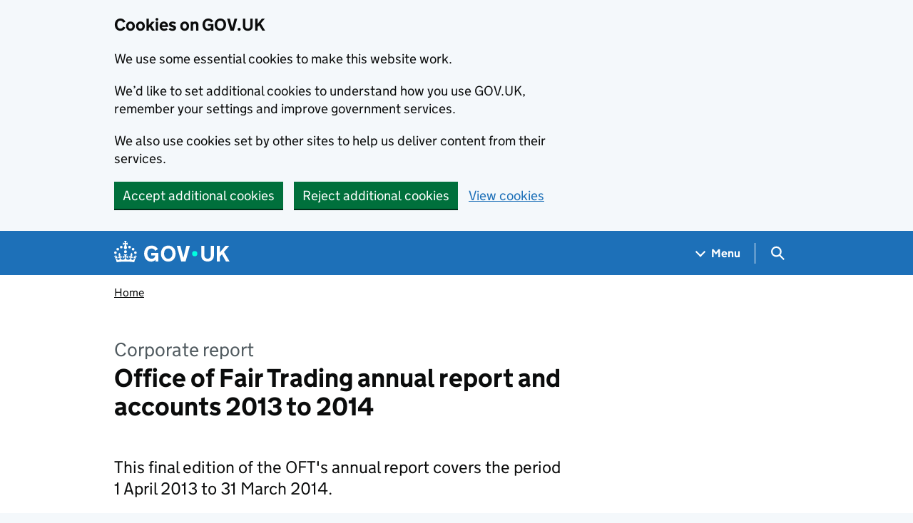

--- FILE ---
content_type: text/html; charset=utf-8
request_url: https://www.gov.uk/government/publications/office-of-fair-trading-annual-report-and-accounts-2013-to-2014
body_size: 12660
content:


<!DOCTYPE html>
<html class="govuk-template govuk-template--rebranded" lang="en">
  <head>
    <meta charset="utf-8">
    <title lang="en">  Office of Fair Trading annual report and accounts 2013 to 2014 - GOV.UK
</title>

    <script src="/assets/frontend/govuk_publishing_components/vendor/lux/lux-measurer-d66192b1b665d415e1874e49a48138b7ae339548aa6cdb8687c7f9933e72b969.js" async="async"></script>
    <script src="/assets/frontend/govuk_publishing_components/rum-custom-data-b9e1806d1da2fa8ef1855d01aa71ba5eb0afc010dd2c4de3672cc7c7a39b0c8c.js" type="module"></script>
    <script src="/assets/frontend/govuk_publishing_components/rum-loader-a65b10e18ceeba3bd8a2eac507c7f2c513cdc82f35097df903fdea87f1dc2e33.js" async="async" data-lux-reporter-script="/assets/frontend/govuk_publishing_components/vendor/lux/lux-reporter-e42a1713aaa518087d9c67fbb0cc21d379b9e6dc85be80347c7e0d3ed98bcbf0.js"></script>

    <meta name="govuk:components_gem_version" content="64.0.0">
    <script src="/assets/frontend/govuk_publishing_components/load-analytics-ba6f647d1bb58a13c533917d5e1470a572662c895c43afbd7b7734949dca1067.js" type="module"></script>

    <meta name="csrf-param" content="authenticity_token" />
<meta name="csrf-token" content="YEWxwT5Vr7LoYKv5wHz0wqJuGV1uLxzXtM0Kt-IHq1mHWs-Wzf776GzNGLaMXnvABETX3D7I-AcAT2fapYCIiQ" />

    <link rel="stylesheet" href="/assets/frontend/application-8fdf8375b9f36775c208501ab86a79e051a4ef6ea09d80189e39ddd08932bc80.css" media="all" />
    <link rel="icon" sizes="48x48" href="/assets/frontend/favicon-24f9fbe064118d58937932e73edafd1d50cb60f7bd84f52308382a309bc2d655.ico">
    <link rel="icon" sizes="any" href="/assets/frontend/favicon-d962d21b5bb443f546c097ea21b567cde639adef7370da45be5e349ba8d62d33.svg" type="image/svg+xml">
    <link rel="mask-icon" href="/assets/frontend/govuk-icon-mask-cdf4265165f8d7f9eec54aa2c1dfbb3d8b6d297c5d7919f0313e0836a5804bb6.svg" color="#1d70b8">
    <link rel="apple-touch-icon" href="/assets/frontend/govuk-icon-180-d45a306f0549414cfa5085f16e4a3816a77558b139e5bc226f23162d1d0decb0.png">

    <meta name="theme-color" content="#1d70b8">
    <meta name="viewport" content="width=device-width, initial-scale=1">

    <meta property="og:image" content="https://www.gov.uk/assets/frontend/govuk-opengraph-image-4196a4d6333cf92aaf720047f56cfd91b3532d7635fc21ebcf0d5897df6b5f77.png">

      <meta name="description" content="This final edition of the OFT&#39;s annual report covers the period 1 April 2013 to 31 March 2014. ">
  
<script type="application/ld+json">
  {
  "@context": "http://schema.org",
  "@type": "Article",
  "mainEntityOfPage": {
    "@type": "WebPage",
    "@id": "https://www.gov.uk/government/publications/office-of-fair-trading-annual-report-and-accounts-2013-to-2014"
  },
  "name": "Office of Fair Trading annual report and accounts 2013 to 2014",
  "datePublished": "2014-06-25T15:25:00+01:00",
  "dateModified": "2014-06-25T15:25:00+01:00",
  "text": "This final edition of the OFT's annual report covers the period 1 April 2013 to 31 March 2014. ",
  "publisher": {
    "@type": "Organization",
    "name": "GOV.UK",
    "url": "https://www.gov.uk",
    "logo": {
      "@type": "ImageObject",
      "url": "https://www.gov.uk/assets/frontend/govuk_publishing_components/govuk-logo-b8553f688131fad665e52a8c2df7633f9cd1c0fffb9f69703cc68c728e7b3b74.png"
    }
  },
  "image": [
    "https://www.gov.uk/assets/frontend/govuk_publishing_components/govuk-schema-placeholder-1x1-2672c0fb7a5d5f947d880522c509ebe7f2be090885883cc94418f6860e812e15.png",
    "https://www.gov.uk/assets/frontend/govuk_publishing_components/govuk-schema-placeholder-4x3-194fde4197f00e669f6f52c182df2ed707bfb2024c9ef39f7a2ed20da62b90eb.png",
    "https://www.gov.uk/assets/frontend/govuk_publishing_components/govuk-schema-placeholder-16x9-30e6c0e035636ee6b9dc72ae254bcd4a925182805afe7c5b7170cf2394894b28.png"
  ],
  "author": {
    "@type": "Organization",
    "name": "Office of Fair Trading",
    "url": "https://www.gov.uk/government/organisations/office-of-fair-trading"
  },
  "headLine": "Office of Fair Trading annual report and accounts 2013 to 2014",
  "description": "This final edition of the OFT's annual report covers the period 1 April 2013 to 31 March 2014. ",
  "articleBody": "\u003cdiv class=\"govspeak\"\u003e\u003cp\u003eThis final edition of the Office of Fair Trading’s (OFT) annual report covers a 12-month period from 1 April 2013 to 31 March 2014. It was laid before Parliament on 25 June 2014.\u003c/p\u003e\n\n\u003cp\u003eThe OFT closed on 1 April 2014, with its responsibilities passing to a number of different organisations including the Competition and Markets Authority (CMA) and the Financial Conduct Authority.\u003c/p\u003e\n\n\u003cp\u003eOlder OFT annual reports can be found in the \u003ca rel=\"external\" href=\"http://webarchive.nationalarchives.gov.uk/20140402142426/http:/www.oft.gov.uk/OFTwork/publications/publication-categories/corporate/annual-report/\"\u003eUK Government Web Archive\u003c/a\u003e.\u003c/p\u003e\n\u003c/div\u003e"
}
</script>

<link rel="canonical" href="https://www.gov.uk/government/publications/office-of-fair-trading-annual-report-and-accounts-2013-to-2014">

<meta property="og:site_name" content="GOV.UK">
<meta property="og:type" content="article">
<meta property="og:url" content="https://www.gov.uk/government/publications/office-of-fair-trading-annual-report-and-accounts-2013-to-2014">
<meta property="og:title" content="Office of Fair Trading annual report and accounts 2013 to 2014">
<meta property="og:description" content="This final edition of the OFT's annual report covers the period 1 April 2013 to 31 March 2014. ">

  <meta name="twitter:card" content="summary">


  <link rel="stylesheet" href="/assets/frontend/views/_publisher_metadata-744fb5bd85ef60d2c6547ba601b36b8543ed931f1dd9bae0e6020018309a9a2b.css" media="all" />
  <link rel="stylesheet" href="/assets/frontend/views/_published-dates-button-group-72393e81651841507f025ebaaf569a353bd99d290437564d194e3e4a27bb18b5.css" media="all" />
  <link rel="stylesheet" href="/assets/frontend/views/_sidebar-navigation-960af22d00fa9dfe708acf9207cace7b8e786d34f3b47d676a2ea29d5e59e128.css" media="all" />

  <meta name="csp-nonce" content="RtBVbr0cTB4h3xM/r39EkQ==" />
  <link title="Search" rel="search" type="application/opensearchdescription+xml" href="/search/opensearch.xml">
    
  <meta name="govuk:format" content="corporate_report">
  <meta name="govuk:publishing-app" content="whitehall">
  <meta name="govuk:rendering-app" content="frontend">
  <meta name="govuk:schema-name" content="publication">
  <meta name="govuk:content-id" content="5f670548-7631-11e4-a3cb-005056011aef">
  <meta name="govuk:content-has-history" content="true">
  <meta name="govuk:ga4-base-path" content="/government/publications/office-of-fair-trading-annual-report-and-accounts-2013-to-2014">
  <meta name="govuk:first-published-at" content="2014-06-25T15:25:00+01:00">
  <meta name="govuk:updated-at" content="2026-01-07T15:42:20+00:00">
  <meta name="govuk:public-updated-at" content="2014-06-25T15:25:00+01:00">
  <meta name="govuk:primary-publishing-organisation" content="Office of Fair Trading">
  <meta name="govuk:organisations" content="&lt;D352&gt;&lt;D550&gt;">


  
  

  </head>
  <body class="gem-c-layout-for-public govuk-template__body">
    <script nonce="RtBVbr0cTB4h3xM/r39EkQ==">
//<![CDATA[
      document.body.className += ' js-enabled' + ('noModule' in HTMLScriptElement.prototype ? ' govuk-frontend-supported' : '');

//]]>
</script>      
<div id="global-cookie-message" data-module="cookie-banner" data-nosnippet="" aria-label="Cookies on GOV.UK" class="gem-c-cookie-banner govuk-clearfix govuk-cookie-banner js-banner-wrapper" role="region" hidden="hidden">
  <div class="govuk-cookie-banner__message govuk-width-container">
    <div class="govuk-grid-row">
      <div class="govuk-grid-column-two-thirds">
        <h2 class="govuk-cookie-banner__heading govuk-heading-m">Cookies on GOV.UK</h2>
        <div tabindex="-1" class="govuk-cookie-banner__content gem-c-cookie-banner__confirmation">
          <div class="gem-c-cookie-banner__content"><p class='govuk-body'>We use some essential cookies to make this website work.</p><p class='govuk-body'>We’d like to set additional cookies to understand how you use GOV.UK, remember your settings and improve government services.</p><p class='govuk-body'>We also use cookies set by other sites to help us deliver content from their services.</p></div>
          <p class="gem-c-cookie-banner__confirmation-message--accepted govuk-body" hidden
            data-ga4-cookie-banner 
            data-module="ga4-link-tracker"
            data-ga4-track-links-only
            data-ga4-set-indexes
            data-ga4-link='{"event_name":"navigation","type":"cookie banner","section":"You have accepted additional cookies"}'
          >You have accepted additional cookies. <span class="gem-c-cookie-banner__confirmation-message">You can <a class="govuk-link" href="/help/cookies">change your cookie settings</a> at any time.</span></p>
          <p class="gem-c-cookie-banner__confirmation-message--rejected govuk-body" hidden>You have rejected additional cookies. <span class="gem-c-cookie-banner__confirmation-message">You can <a class="govuk-link" href="/help/cookies">change your cookie settings</a> at any time.</span></p>
        </div>
      </div>
    </div>
    <div class="js-confirmation-buttons govuk-button-group">
        

  <button class="gem-c-button govuk-button" type="submit" data-accept-cookies="true" data-cookie-types="all">Accept additional cookies</button>


        

  <button class="gem-c-button govuk-button" type="submit" data-reject-cookies="true">Reject additional cookies</button>


        <a class="govuk-link" href="/help/cookies">View cookies</a>
    </div>
    <div hidden class="js-hide-button govuk-button-group">
      <button
        class="gem-c-cookie-banner__hide-button govuk-button"
        data-hide-cookie-banner="true"
        data-module="ga4-event-tracker"
         data-ga4-event='{"event_name":"select_content","type":"cookie banner","action":"closed","section":"You have accepted additional cookies"}' >
          Hide cookie message
        </button>
    </div>
  </div>
</div>
      <a data-module="govuk-skip-link" class="gem-c-skip-link govuk-skip-link govuk-!-display-none-print" href="#content">Skip to main content</a>

          <header data-module="ga4-event-tracker ga4-link-tracker" data-ga4-expandable="" class="gem-c-layout-super-navigation-header">
<div class="gem-c-layout-super-navigation-header__container govuk-width-container">
  <nav
    aria-labelledby="super-navigation-menu-heading"
    class="gem-c-layout-super-navigation-header__content"
    data-module="super-navigation-mega-menu">
    <div class="gem-c-layout-super-navigation-header__header-logo">
      <a class="govuk-header__link govuk-header__link--homepage" data-ga4-link='{"event_name":"navigation","type":"header menu bar","external":"false","text":"GOV.UK","section":"Logo","index_link":1,"index_section":0,"index_section_count":2,"index_total":1}' id="logo" aria-label="Go to the GOV.UK homepage" href="/">
        <svg
  xmlns="http://www.w3.org/2000/svg"
  focusable="false"
  role="img"
  viewBox="0 0 324 60"
  height="30"
  width="162"
  fill="currentcolor"
  class="govuk-header__logotype"
  aria-label="GOV.UK">
  <title>GOV.UK</title>
  <g>
    <circle cx="20" cy="17.6" r="3.7"></circle>
    <circle cx="10.2" cy="23.5" r="3.7"></circle>
    <circle cx="3.7" cy="33.2" r="3.7"></circle>
    <circle cx="31.7" cy="30.6" r="3.7"></circle>
    <circle cx="43.3" cy="17.6" r="3.7"></circle>
    <circle cx="53.2" cy="23.5" r="3.7"></circle>
    <circle cx="59.7" cy="33.2" r="3.7"></circle>
    <circle cx="31.7" cy="30.6" r="3.7"></circle>
    <path d="M33.1,9.8c.2-.1.3-.3.5-.5l4.6,2.4v-6.8l-4.6,1.5c-.1-.2-.3-.3-.5-.5l1.9-5.9h-6.7l1.9,5.9c-.2.1-.3.3-.5.5l-4.6-1.5v6.8l4.6-2.4c.1.2.3.3.5.5l-2.6,8c-.9,2.8,1.2,5.7,4.1,5.7h0c3,0,5.1-2.9,4.1-5.7l-2.6-8ZM37,37.9s-3.4,3.8-4.1,6.1c2.2,0,4.2-.5,6.4-2.8l-.7,8.5c-2-2.8-4.4-4.1-5.7-3.8.1,3.1.5,6.7,5.8,7.2,3.7.3,6.7-1.5,7-3.8.4-2.6-2-4.3-3.7-1.6-1.4-4.5,2.4-6.1,4.9-3.2-1.9-4.5-1.8-7.7,2.4-10.9,3,4,2.6,7.3-1.2,11.1,2.4-1.3,6.2,0,4,4.6-1.2-2.8-3.7-2.2-4.2.2-.3,1.7.7,3.7,3,4.2,1.9.3,4.7-.9,7-5.9-1.3,0-2.4.7-3.9,1.7l2.4-8c.6,2.3,1.4,3.7,2.2,4.5.6-1.6.5-2.8,0-5.3l5,1.8c-2.6,3.6-5.2,8.7-7.3,17.5-7.4-1.1-15.7-1.7-24.5-1.7h0c-8.8,0-17.1.6-24.5,1.7-2.1-8.9-4.7-13.9-7.3-17.5l5-1.8c-.5,2.5-.6,3.7,0,5.3.8-.8,1.6-2.3,2.2-4.5l2.4,8c-1.5-1-2.6-1.7-3.9-1.7,2.3,5,5.2,6.2,7,5.9,2.3-.4,3.3-2.4,3-4.2-.5-2.4-3-3.1-4.2-.2-2.2-4.6,1.6-6,4-4.6-3.7-3.7-4.2-7.1-1.2-11.1,4.2,3.2,4.3,6.4,2.4,10.9,2.5-2.8,6.3-1.3,4.9,3.2-1.8-2.7-4.1-1-3.7,1.6.3,2.3,3.3,4.1,7,3.8,5.4-.5,5.7-4.2,5.8-7.2-1.3-.2-3.7,1-5.7,3.8l-.7-8.5c2.2,2.3,4.2,2.7,6.4,2.8-.7-2.3-4.1-6.1-4.1-6.1h10.6,0Z"></path>
  </g>
  <circle class="govuk-logo-dot" cx="226" cy="36" r="7.3"></circle>
  <path d="M93.94 41.25c.4 1.81 1.2 3.21 2.21 4.62 1 1.4 2.21 2.41 3.61 3.21s3.21 1.2 5.22 1.2 3.61-.4 4.82-1c1.4-.6 2.41-1.4 3.21-2.41.8-1 1.4-2.01 1.61-3.01s.4-2.01.4-3.01v.14h-10.86v-7.02h20.07v24.08h-8.03v-5.56c-.6.8-1.38 1.61-2.19 2.41-.8.8-1.81 1.2-2.81 1.81-1 .4-2.21.8-3.41 1.2s-2.41.4-3.81.4a18.56 18.56 0 0 1-14.65-6.63c-1.6-2.01-3.01-4.41-3.81-7.02s-1.4-5.62-1.4-8.83.4-6.02 1.4-8.83a20.45 20.45 0 0 1 19.46-13.65c3.21 0 4.01.2 5.82.8 1.81.4 3.61 1.2 5.02 2.01 1.61.8 2.81 2.01 4.01 3.21s2.21 2.61 2.81 4.21l-7.63 4.41c-.4-1-1-1.81-1.61-2.61-.6-.8-1.4-1.4-2.21-2.01-.8-.6-1.81-1-2.81-1.4-1-.4-2.21-.4-3.61-.4-2.01 0-3.81.4-5.22 1.2-1.4.8-2.61 1.81-3.61 3.21s-1.61 2.81-2.21 4.62c-.4 1.81-.6 3.71-.6 5.42s.8 5.22.8 5.22Zm57.8-27.9c3.21 0 6.22.6 8.63 1.81 2.41 1.2 4.82 2.81 6.62 4.82S170.2 24.39 171 27s1.4 5.62 1.4 8.83-.4 6.02-1.4 8.83-2.41 5.02-4.01 7.02-4.01 3.61-6.62 4.82-5.42 1.81-8.63 1.81-6.22-.6-8.63-1.81-4.82-2.81-6.42-4.82-3.21-4.41-4.01-7.02-1.4-5.62-1.4-8.83.4-6.02 1.4-8.83 2.41-5.02 4.01-7.02 4.01-3.61 6.42-4.82 5.42-1.81 8.63-1.81Zm0 36.73c1.81 0 3.61-.4 5.02-1s2.61-1.81 3.61-3.01 1.81-2.81 2.21-4.41c.4-1.81.8-3.61.8-5.62 0-2.21-.2-4.21-.8-6.02s-1.2-3.21-2.21-4.62c-1-1.2-2.21-2.21-3.61-3.01s-3.21-1-5.02-1-3.61.4-5.02 1c-1.4.8-2.61 1.81-3.61 3.01s-1.81 2.81-2.21 4.62c-.4 1.81-.8 3.61-.8 5.62 0 2.41.2 4.21.8 6.02.4 1.81 1.2 3.21 2.21 4.41s2.21 2.21 3.61 3.01c1.4.8 3.21 1 5.02 1Zm36.32 7.96-12.24-44.15h9.83l8.43 32.77h.4l8.23-32.77h9.83L200.3 58.04h-12.24Zm74.14-7.96c2.18 0 3.51-.6 3.51-.6 1.2-.6 2.01-1 2.81-1.81s1.4-1.81 1.81-2.81a13 13 0 0 0 .8-4.01V13.9h8.63v28.15c0 2.41-.4 4.62-1.4 6.62-.8 2.01-2.21 3.61-3.61 5.02s-3.41 2.41-5.62 3.21-4.62 1.2-7.02 1.2-5.02-.4-7.02-1.2c-2.21-.8-4.01-1.81-5.62-3.21s-2.81-3.01-3.61-5.02-1.4-4.21-1.4-6.62V13.9h8.63v26.95c0 1.61.2 3.01.8 4.01.4 1.2 1.2 2.21 2.01 2.81.8.8 1.81 1.4 2.81 1.81 0 0 1.34.6 3.51.6Zm34.22-36.18v18.92l15.65-18.92h10.82l-15.03 17.32 16.03 26.83h-10.21l-11.44-20.21-5.62 6.22v13.99h-8.83V13.9"></path>
</svg>

</a></div>    <h2 id="super-navigation-menu-heading" class="govuk-visually-hidden">
      Navigation menu
    </h2>


    <div class="gem-c-layout-super-navigation-header__navigation-item">
      <a class="gem-c-layout-super-navigation-header__navigation-item-link" href="/browse"><span class="gem-c-layout-super-navigation-header__navigation-item-link-inner">          Menu
</span></a>
      <button aria-controls="super-navigation-menu" aria-expanded="false" aria-label="Show navigation menu" class="gem-c-layout-super-navigation-header__navigation-top-toggle-button" data-text-for-hide="Hide navigation menu" data-text-for-show="Show navigation menu" data-toggle-desktop-group="top" data-toggle-mobile-group="top" data-ga4-event='{"event_name":"select_content","type":"header menu bar","text":"Menu","index_section":1,"index_section_count":2,"section":"Menu"}' hidden="hidden" id="super-navigation-menu-toggle" type="button">
        <span class="gem-c-layout-super-navigation-header__navigation-top-toggle-button-inner">Menu</span>
</button>    </div>
    <div id="super-navigation-menu" hidden="hidden" class="gem-c-layout-super-navigation-header__navigation-dropdown-menu">
      <div class="govuk-grid-row gem-c-layout-super-navigation-header__navigation-items">


          <div class="govuk-grid-column-two-thirds-from-desktop gem-c-layout-super-navigation-header__column--services-and-information">
            <h3 class="govuk-heading-m gem-c-layout-super-navigation-header__column-header">
              Services and information
            </h3>
            <ul class="gem-c-layout-super-navigation-header__navigation-second-items gem-c-layout-super-navigation-header__navigation-second-items--services-and-information">
                  <li class="gem-c-layout-super-navigation-header__dropdown-list-item">
                    <a class="govuk-link gem-c-layout-super-navigation-header__navigation-second-item-link" data-ga4-link='{"event_name":"navigation","type":"header menu bar","index_section":1,"index_link":1,"index_section_count":3,"index_total":16,"section":"Services and information"}' href="/browse/benefits">Benefits</a>
                    
                  </li>
                  <li class="gem-c-layout-super-navigation-header__dropdown-list-item">
                    <a class="govuk-link gem-c-layout-super-navigation-header__navigation-second-item-link" data-ga4-link='{"event_name":"navigation","type":"header menu bar","index_section":1,"index_link":2,"index_section_count":3,"index_total":16,"section":"Services and information"}' href="/browse/births-deaths-marriages">Births, death, marriages and care</a>
                    
                  </li>
                  <li class="gem-c-layout-super-navigation-header__dropdown-list-item">
                    <a class="govuk-link gem-c-layout-super-navigation-header__navigation-second-item-link" data-ga4-link='{"event_name":"navigation","type":"header menu bar","index_section":1,"index_link":3,"index_section_count":3,"index_total":16,"section":"Services and information"}' href="/browse/business">Business and self-employed</a>
                    
                  </li>
                  <li class="gem-c-layout-super-navigation-header__dropdown-list-item">
                    <a class="govuk-link gem-c-layout-super-navigation-header__navigation-second-item-link" data-ga4-link='{"event_name":"navigation","type":"header menu bar","index_section":1,"index_link":4,"index_section_count":3,"index_total":16,"section":"Services and information"}' href="/browse/childcare-parenting">Childcare and parenting</a>
                    
                  </li>
                  <li class="gem-c-layout-super-navigation-header__dropdown-list-item">
                    <a class="govuk-link gem-c-layout-super-navigation-header__navigation-second-item-link" data-ga4-link='{"event_name":"navigation","type":"header menu bar","index_section":1,"index_link":5,"index_section_count":3,"index_total":16,"section":"Services and information"}' href="/browse/citizenship">Citizenship and living in the UK</a>
                    
                  </li>
                  <li class="gem-c-layout-super-navigation-header__dropdown-list-item">
                    <a class="govuk-link gem-c-layout-super-navigation-header__navigation-second-item-link" data-ga4-link='{"event_name":"navigation","type":"header menu bar","index_section":1,"index_link":6,"index_section_count":3,"index_total":16,"section":"Services and information"}' href="/browse/justice">Crime, justice and the law</a>
                    
                  </li>
                  <li class="gem-c-layout-super-navigation-header__dropdown-list-item">
                    <a class="govuk-link gem-c-layout-super-navigation-header__navigation-second-item-link" data-ga4-link='{"event_name":"navigation","type":"header menu bar","index_section":1,"index_link":7,"index_section_count":3,"index_total":16,"section":"Services and information"}' href="/browse/disabilities">Disabled people</a>
                    
                  </li>
                  <li class="gem-c-layout-super-navigation-header__dropdown-list-item">
                    <a class="govuk-link gem-c-layout-super-navigation-header__navigation-second-item-link" data-ga4-link='{"event_name":"navigation","type":"header menu bar","index_section":1,"index_link":8,"index_section_count":3,"index_total":16,"section":"Services and information"}' href="/browse/driving">Driving and transport</a>
                    
                  </li>
                  <li class="gem-c-layout-super-navigation-header__dropdown-list-item">
                    <a class="govuk-link gem-c-layout-super-navigation-header__navigation-second-item-link" data-ga4-link='{"event_name":"navigation","type":"header menu bar","index_section":1,"index_link":9,"index_section_count":3,"index_total":16,"section":"Services and information"}' href="/browse/education">Education and learning</a>
                    
                  </li>
                  <li class="gem-c-layout-super-navigation-header__dropdown-list-item">
                    <a class="govuk-link gem-c-layout-super-navigation-header__navigation-second-item-link" data-ga4-link='{"event_name":"navigation","type":"header menu bar","index_section":1,"index_link":10,"index_section_count":3,"index_total":16,"section":"Services and information"}' href="/browse/employing-people">Employing people</a>
                    
                  </li>
                  <li class="gem-c-layout-super-navigation-header__dropdown-list-item">
                    <a class="govuk-link gem-c-layout-super-navigation-header__navigation-second-item-link" data-ga4-link='{"event_name":"navigation","type":"header menu bar","index_section":1,"index_link":11,"index_section_count":3,"index_total":16,"section":"Services and information"}' href="/browse/environment-countryside">Environment and countryside</a>
                    
                  </li>
                  <li class="gem-c-layout-super-navigation-header__dropdown-list-item">
                    <a class="govuk-link gem-c-layout-super-navigation-header__navigation-second-item-link" data-ga4-link='{"event_name":"navigation","type":"header menu bar","index_section":1,"index_link":12,"index_section_count":3,"index_total":16,"section":"Services and information"}' href="/browse/housing-local-services">Housing and local services</a>
                    
                  </li>
                  <li class="gem-c-layout-super-navigation-header__dropdown-list-item">
                    <a class="govuk-link gem-c-layout-super-navigation-header__navigation-second-item-link" data-ga4-link='{"event_name":"navigation","type":"header menu bar","index_section":1,"index_link":13,"index_section_count":3,"index_total":16,"section":"Services and information"}' href="/browse/tax">Money and tax</a>
                    
                  </li>
                  <li class="gem-c-layout-super-navigation-header__dropdown-list-item">
                    <a class="govuk-link gem-c-layout-super-navigation-header__navigation-second-item-link" data-ga4-link='{"event_name":"navigation","type":"header menu bar","index_section":1,"index_link":14,"index_section_count":3,"index_total":16,"section":"Services and information"}' href="/browse/abroad">Passports, travel and living abroad</a>
                    
                  </li>
                  <li class="gem-c-layout-super-navigation-header__dropdown-list-item">
                    <a class="govuk-link gem-c-layout-super-navigation-header__navigation-second-item-link" data-ga4-link='{"event_name":"navigation","type":"header menu bar","index_section":1,"index_link":15,"index_section_count":3,"index_total":16,"section":"Services and information"}' href="/browse/visas-immigration">Visas and immigration</a>
                    
                  </li>
                  <li class="gem-c-layout-super-navigation-header__dropdown-list-item">
                    <a class="govuk-link gem-c-layout-super-navigation-header__navigation-second-item-link" data-ga4-link='{"event_name":"navigation","type":"header menu bar","index_section":1,"index_link":16,"index_section_count":3,"index_total":16,"section":"Services and information"}' href="/browse/working">Working, jobs and pensions</a>
                    
                  </li>
            </ul>
          </div>

          <div class="govuk-grid-column-one-third-from-desktop gem-c-layout-super-navigation-header__column--government-activity">
            <h3 class="govuk-heading-m gem-c-layout-super-navigation-header__column-header">
              Government activity
            </h3>
            <ul class="gem-c-layout-super-navigation-header__navigation-second-items gem-c-layout-super-navigation-header__navigation-second-items--government-activity">
                  <li class="gem-c-layout-super-navigation-header__dropdown-list-item">
                    <a class="govuk-link gem-c-layout-super-navigation-header__navigation-second-item-link gem-c-layout-super-navigation-header__navigation-second-item-link--with-description" data-ga4-link='{"event_name":"navigation","type":"header menu bar","index_section":2,"index_link":1,"index_section_count":3,"index_total":6,"section":"Government activity"}' href="/government/organisations">Departments</a>
                    <p class="gem-c-layout-super-navigation-header__navigation-second-item-description">Departments, agencies and public bodies</p>
                  </li>
                  <li class="gem-c-layout-super-navigation-header__dropdown-list-item">
                    <a class="govuk-link gem-c-layout-super-navigation-header__navigation-second-item-link gem-c-layout-super-navigation-header__navigation-second-item-link--with-description" data-ga4-link='{"event_name":"navigation","type":"header menu bar","index_section":2,"index_link":2,"index_section_count":3,"index_total":6,"section":"Government activity"}' href="/search/news-and-communications">News</a>
                    <p class="gem-c-layout-super-navigation-header__navigation-second-item-description">News stories, speeches, letters and notices</p>
                  </li>
                  <li class="gem-c-layout-super-navigation-header__dropdown-list-item">
                    <a class="govuk-link gem-c-layout-super-navigation-header__navigation-second-item-link gem-c-layout-super-navigation-header__navigation-second-item-link--with-description" data-ga4-link='{"event_name":"navigation","type":"header menu bar","index_section":2,"index_link":3,"index_section_count":3,"index_total":6,"section":"Government activity"}' href="/search/guidance-and-regulation">Guidance and regulation</a>
                    <p class="gem-c-layout-super-navigation-header__navigation-second-item-description">Detailed guidance, regulations and rules</p>
                  </li>
                  <li class="gem-c-layout-super-navigation-header__dropdown-list-item">
                    <a class="govuk-link gem-c-layout-super-navigation-header__navigation-second-item-link gem-c-layout-super-navigation-header__navigation-second-item-link--with-description" data-ga4-link='{"event_name":"navigation","type":"header menu bar","index_section":2,"index_link":4,"index_section_count":3,"index_total":6,"section":"Government activity"}' href="/search/research-and-statistics">Research and statistics</a>
                    <p class="gem-c-layout-super-navigation-header__navigation-second-item-description">Reports, analysis and official statistics</p>
                  </li>
                  <li class="gem-c-layout-super-navigation-header__dropdown-list-item">
                    <a class="govuk-link gem-c-layout-super-navigation-header__navigation-second-item-link gem-c-layout-super-navigation-header__navigation-second-item-link--with-description" data-ga4-link='{"event_name":"navigation","type":"header menu bar","index_section":2,"index_link":5,"index_section_count":3,"index_total":6,"section":"Government activity"}' href="/search/policy-papers-and-consultations">Policy papers and consultations</a>
                    <p class="gem-c-layout-super-navigation-header__navigation-second-item-description">Consultations and strategy</p>
                  </li>
                  <li class="gem-c-layout-super-navigation-header__dropdown-list-item">
                    <a class="govuk-link gem-c-layout-super-navigation-header__navigation-second-item-link gem-c-layout-super-navigation-header__navigation-second-item-link--with-description" data-ga4-link='{"event_name":"navigation","type":"header menu bar","index_section":2,"index_link":6,"index_section_count":3,"index_total":6,"section":"Government activity"}' href="/search/transparency-and-freedom-of-information-releases">Transparency</a>
                    <p class="gem-c-layout-super-navigation-header__navigation-second-item-description">Data, Freedom of Information releases and corporate reports</p>
                  </li>
            </ul>
          </div>
      </div>
</div>    <div class="gem-c-layout-super-navigation-header__search-item">
      <button id="super-search-menu-toggle" class="gem-c-layout-super-navigation-header__search-toggle-button" aria-controls="super-search-menu" aria-expanded="true" aria-label="Hide search menu" data-text-for-hide="Hide search menu" data-text-for-show="Show search menu" data-toggle-mobile-group="top" data-toggle-desktop-group="top" data-ga4-event='{"event_name":"select_content","type":"header menu bar","text":"Search","index_section":2,"index_section_count":2,"section":"Search"}' hidden="hidden" type="button">
        <span class="govuk-visually-hidden">
          Search GOV.UK
        </span>
        
<svg
  class="gem-c-layout-super-navigation-header__search-toggle-button-link-icon"
  width="27"
  height="27"
  viewBox="0 0 27 27"
  fill="none"
  xmlns="http://www.w3.org/2000/svg"
  aria-hidden="true"
  focusable="false">
  <circle
    cx="12.0161"
    cy="11.0161"
    r="8.51613"
    stroke="currentColor"
    stroke-width="3" />
  <line
    x1="17.8668"
    y1="17.3587"
    x2="26.4475"
    y2="25.9393"
    stroke="currentColor"
    stroke-width="3" />
</svg>

        <span
          aria-hidden="true"
          class="gem-c-layout-super-navigation-header__navigation-top-toggle-close-icon">
          &times;
        </span>
</button>
      <a class="gem-c-layout-super-navigation-header__search-item-link" href="/search">
        <span class="govuk-visually-hidden">
          Search GOV.UK
        </span>
        
<svg
  class="gem-c-layout-super-navigation-header__search-item-link-icon"
  width="27"
  height="27"
  viewBox="0 0 27 27"
  fill="none"
  xmlns="http://www.w3.org/2000/svg"
  aria-hidden="true"
  focusable="false">
  <circle
    cx="12.0161"
    cy="11.0161"
    r="8.51613"
    stroke="currentColor"
    stroke-width="3" />
  <line
    x1="17.8668"
    y1="17.3587"
    x2="26.4475"
    y2="25.9393"
    stroke="currentColor"
    stroke-width="3" />
</svg>

</a>    </div>
    <div id="super-search-menu" hidden="hidden" class="gem-c-layout-super-navigation-header__navigation-dropdown-menu">
      <div class="gem-c-layout-super-navigation-header__search-container gem-c-layout-super-navigation-header__search-items">
        <h3 class="govuk-visually-hidden">
          Search
        </h3>
        <div class="govuk-grid-row">
          <div class="govuk-grid-column-full">
            <form class="gem-c-layout-super-navigation-header__search-form" id="search" data-module="ga4-search-tracker" data-ga4-search-type="header menu bar" data-ga4-search-url="/search/all" data-ga4-search-section="Search GOV.UK" data-ga4-search-index-section="3" data-ga4-search-index-section-count="3" action="/search/all" method="get" role="search" aria-label="Site-wide">
              <div class="gem-c-search-with-autocomplete gem-c-search-with-autocomplete--large govuk-!-margin-bottom-0" data-module="gem-search-with-autocomplete" data-source-url="https://www.gov.uk/api/search/autocomplete.json" data-source-key="suggestions">
  <div data-module="gem-toggle-input-class-on-focus" class="gem-c-search govuk-!-display-none-print gem-c-search--large gem-c-search--on-white gem-c-search--separate-label govuk-!-margin-bottom-0">
    <label for="search-main-ff60cffa" class="govuk-label govuk-label--m gem-c-layout-super-navigation-header__search-label--large-navbar">Search GOV.UK</label>
  <div class="gem-c-search__item-wrapper">
    <div class="js-search-input-wrapper">
      <input enterkeyhint="search" class="gem-c-search__item gem-c-search__input js-class-toggle" id="search-main-ff60cffa" name="keywords" title="Search" type="search" value="" autocorrect="off" autocapitalize="off">
    </div>
    <div class="gem-c-search__item gem-c-search__submit-wrapper">
      <button class="gem-c-search__submit" type="submit" enterkeyhint="search">
        Search
        
<svg
  class="gem-c-search__icon"
  width="27"
  height="27"
  viewBox="0 0 27 27"
  fill="none"
  xmlns="http://www.w3.org/2000/svg"
  aria-hidden="true"
  focusable="false">
  <circle
    cx="12.0161"
    cy="11.0161"
    r="8.51613"
    stroke="currentColor"
    stroke-width="3" />
  <line
    x1="17.8668"
    y1="17.3587"
    x2="26.4475"
    y2="25.9393"
    stroke="currentColor"
    stroke-width="3" />
</svg>

</button>    </div>
  </div>
</div>
</div>
</form>          </div>
        </div>
      </div>
</div>  </nav>
</div>
</header>

    


      
  

  <div class="govuk-width-container">

      
<div class="gem-c-contextual-breadcrumbs">
    <div class="govuk-!-display-none-print">
      
<script type="application/ld+json">
  {
  "@context": "http://schema.org",
  "@type": "BreadcrumbList",
  "itemListElement": [
    {
      "@type": "ListItem",
      "position": 1,
      "item": {
        "name": "Home",
        "@id": "https://www.gov.uk/"
      }
    }
  ]
}
</script>

<nav data-module="ga4-link-tracker" aria-label="Breadcrumb" class="gem-c-breadcrumbs govuk-breadcrumbs govuk-breadcrumbs--collapse-on-mobile">
  <ol class="govuk-breadcrumbs__list">
        <li class="govuk-breadcrumbs__list-item">
          <a data-ga4-link='{"event_name":"navigation","type":"breadcrumb","index_link":"1","index_total":"1"}' class="govuk-breadcrumbs__link" href="/">Home</a>
        </li>
  </ol>
</nav>
    </div>
</div>

    

    

    <main role="main" id="content" class="govuk-main-wrapper  " >
      <span id="Top"></span>
      




<div class="govuk-grid-row gem-print-columns-none translation-nav-header">
  <div class="govuk-grid-column-two-thirds translation-nav-header__child">
    
<div class="gem-c-heading govuk-!-margin-bottom-0" dir="ltr">
      <span class="govuk-caption-xl gem-c-heading__context" >
    Corporate report
  </span>


  <h1 class="gem-c-heading__text govuk-heading-l">
    Office of Fair Trading annual report and accounts 2013 to 2014
</h1></div>
  </div>
</div>

  <div class="govuk-grid-row">
    <div class="govuk-grid-column-two-thirds">
        <p class="gem-c-lead-paragraph" dir="ltr">
    This final edition of the OFT&#39;s annual report covers the period 1 April 2013 to 31 March 2014. 
</p>
    </div>
  </div>



<div class="govuk-grid-row">
  <div class="metadata-wrapper gem-print-columns-none ">
    <div class="govuk-grid-column-two-thirds metadata-column">
      <div data-module="metadata" class="gem-c-metadata">
  <dl class="gem-c-metadata__list">
      <dt class="gem-c-metadata__term">From:</dt>
      <dd class="gem-c-metadata__definition" data-module="gem-toggle">
        <a href='/government/organisations/office-of-fair-trading' class='govuk-link'>Office of Fair Trading</a> and <a href='/government/organisations/competition-and-markets-authority' class='govuk-link'>Competition and Markets Authority</a>

      </dd>
      <dt class="gem-c-metadata__term">Published</dt>
      <dd class="gem-c-metadata__definition">25 June 2014</dd>
  </dl>
</div>
    </div>
    <div class="govuk-grid-column-one-third">
    </div>
  </div>
</div>




  <div data-button-location="top" data-button-text-subscribe="Get emails about this page" data-button-text-unsubscribe="Stop getting emails about this page" data-module="ga4-link-tracker" class="gem-c-single-page-notification-button govuk-!-display-none-print govuk-!-margin-bottom-6">
  <form action="/email/subscriptions/single-page/new" method="POST">
    <input type="hidden" name="base_path" value="/government/publications/office-of-fair-trading-annual-report-and-accounts-2013-to-2014">
    <button class="gem-c-single-page-notification-button__submit" type="submit" data-ga4-link='{"event_name":"navigation","type":"subscribe","index_link":1,"index_total":2,"section":"Top","url":"/email/subscriptions/single-page/new"}'>  <svg class="gem-c-single-page-notification-button__icon" aria-hidden="true" xmlns="http://www.w3.org/2000/svg" height="18" width="18" viewBox="0 0 459.334 459.334"><path fill="currentColor" d="M177.216 404.514c-.001.12-.009.239-.009.359 0 30.078 24.383 54.461 54.461 54.461s54.461-24.383 54.461-54.461c0-.12-.008-.239-.009-.359H175.216zM403.549 336.438l-49.015-72.002v-89.83c0-60.581-43.144-111.079-100.381-122.459V24.485C254.152 10.963 243.19 0 229.667 0s-24.485 10.963-24.485 24.485v27.663c-57.237 11.381-100.381 61.879-100.381 122.459v89.83l-49.015 72.002a24.76 24.76 0 0 0 20.468 38.693H383.08a24.761 24.761 0 0 0 20.469-38.694z" /></svg><span class="gem-c-single-page-notication-button__text">Get emails about this page</span>
</button>
</form></div>





<div class="govuk-grid-row gem-print-columns-none">
  <div class="govuk-grid-column-two-thirds">
    <div class="responsive-bottom-margin">

      <div class="responsive-bottom-margin">
          <section id="documents">
    
<div class="gem-c-heading govuk-!-margin-bottom-4">

  <h2 class="gem-c-heading__text govuk-heading-m">
    Documents
</h2></div>
      <section data-module="ga4-link-tracker" class="gem-c-attachment govuk-!-margin-bottom-6">
  <div class="gem-c-attachment__thumbnail govuk-!-display-none-print">
    <a class="govuk-link" target="_self" tabindex="-1" aria-hidden="true" data-ga4-link='{"event_name":"file_download","type":"attachment"}' href="https://assets.publishing.service.gov.uk/media/5a7dbb4fed915d2acb6edce2/9988-2901757-TSO-OfT_Annual_Report_Web_ACCESSIBLE.pdf">
        <svg class="gem-c-attachment__thumbnail-image gem-c-attachment__thumbnail-image--pdf" version="1.1" viewBox="0 0 99 140">
  <path d="M12,59h9v9h-9v-9ZM30,77v9h39v-9H30ZM30,104h57v-9H30v9ZM30,122h48v-9H30v9ZM12,86h9v-9h-9v9ZM12,122h9v-9h-9v9ZM12,104h9v-9h-9v9ZM30,68h57v-9H30v9ZM35.2,21c-.3-.2-.6-.4-1-.5s-.8-.2-1.3-.2h-2.6v5.5h2.6c.5,0,1,0,1.3-.2s.7-.3,1-.5c.3-.2.5-.5.7-.8s.2-.7.2-1.1h0c0-.5,0-.9-.2-1.2-.2-.3-.4-.6-.7-.8h0ZM52.4,21.9c-.4-.5-1-.9-1.6-1.1-.7-.3-1.5-.4-2.4-.4h-2.7v11.5h2.7c.9,0,1.7-.1,2.4-.4s1.2-.7,1.6-1.1c.4-.5.7-1.1.9-1.7.2-.7.3-1.4.3-2.1v-.7c0-.8,0-1.5-.3-2.1-.2-.6-.5-1.2-.9-1.7h0ZM87,12v27H12V12h75ZM39.8,23c0-.9-.1-1.6-.4-2.4-.3-.7-.7-1.4-1.2-1.9-.5-.5-1.2-1-1.9-1.2-.8-.3-1.6-.5-2.5-.5h-7.2v17.9h3.6v-6h3.2c.9,0,1.8-.1,2.6-.5.8-.3,1.4-.7,2-1.2.5-.5,1-1.2,1.3-1.9.3-.7.5-1.5.5-2.4h0ZM57.4,26c0-1.3-.2-2.6-.5-3.7s-.9-2-1.6-2.8c-.7-.8-1.6-1.4-2.7-1.8-1.1-.4-2.3-.6-3.8-.6h-6.6v17.9h6.6c1.5,0,2.7-.2,3.8-.6,1.1-.4,2-1,2.7-1.8.7-.8,1.3-1.7,1.6-2.8.4-1.1.5-2.3.5-3.7h0ZM72.4,17.1h-12.1v17.9h3.6v-7.5h7.8v-3.3h-7.8v-3.8h8.4s0-3.3,0-3.3Z" />
</svg>

</a></div>
  <div class="gem-c-attachment__details">
    <h3 class="gem-c-attachment__title">
      <a class="govuk-link" target="_self" data-ga4-link='{"event_name":"file_download","type":"attachment"}' href="https://assets.publishing.service.gov.uk/media/5a7dbb4fed915d2acb6edce2/9988-2901757-TSO-OfT_Annual_Report_Web_ACCESSIBLE.pdf">Office of Fair Trading annual report and accounts 2013 to 2014</a>
</h3>
      <p class="gem-c-attachment__metadata gem-c-attachment__metadata--compact">Ref: ISBN 9781474104661, HC 27</p>


      <p class="gem-c-attachment__metadata"><span class="gem-c-attachment__attribute"><abbr title="Portable Document Format" class="gem-c-attachment__abbr">PDF</abbr></span>, <span class="gem-c-attachment__attribute">1.96 MB</span>, <span class="gem-c-attachment__attribute">129 pages</span></p>


      <p class="gem-c-attachment__metadata"><a class="govuk-link govuk-link--no-visited-state" target="_blank" rel="noopener" href="https://www.gov.uk/guidance/how-to-buy-printed-copies-of-official-documents">Order a copy</a></p>


      <p class="gem-c-attachment__metadata">This file may not be suitable for users of assistive technology.</p>
      <details data-module="ga4-event-tracker" data-ga4-event='{"event_name":"select_content","type":"detail","text":"Request an accessible format.","section":"Request an accessible format.","index_section":1,"index_section_count":20}' class="gem-c-details govuk-details govuk-!-margin-bottom-0" title="Request an accessible format.">
  <summary class="govuk-details__summary">
    <span class="govuk-details__summary-text"  data-ga4-expandable>
      Request an accessible format.
    </span>
</summary>  <div class="govuk-details__text">
    
        If you use assistive technology (such as a screen reader) and need a version of this document in a more accessible format, please email <a href='mailto:general.enquiries@cma.gov.uk' target='_blank' class='govuk-link'>general.enquiries@cma.gov.uk</a>. Please tell us what format you need. It will help us if you say what assistive technology you use.

  </div>
</details></div></section>
      <section data-module="ga4-link-tracker" class="gem-c-attachment govuk-!-margin-bottom-6">
  <div class="gem-c-attachment__thumbnail govuk-!-display-none-print">
    <a class="govuk-link" target="_self" tabindex="-1" aria-hidden="true" data-ga4-link='{"event_name":"file_download","type":"attachment"}' href="https://assets.publishing.service.gov.uk/media/5a7d542bed915d321c2de640/41293_HC_27_OFT_proof_2006.pdf">
        <svg class="gem-c-attachment__thumbnail-image gem-c-attachment__thumbnail-image--pdf" version="1.1" viewBox="0 0 99 140">
  <path d="M12,59h9v9h-9v-9ZM30,77v9h39v-9H30ZM30,104h57v-9H30v9ZM30,122h48v-9H30v9ZM12,86h9v-9h-9v9ZM12,122h9v-9h-9v9ZM12,104h9v-9h-9v9ZM30,68h57v-9H30v9ZM35.2,21c-.3-.2-.6-.4-1-.5s-.8-.2-1.3-.2h-2.6v5.5h2.6c.5,0,1,0,1.3-.2s.7-.3,1-.5c.3-.2.5-.5.7-.8s.2-.7.2-1.1h0c0-.5,0-.9-.2-1.2-.2-.3-.4-.6-.7-.8h0ZM52.4,21.9c-.4-.5-1-.9-1.6-1.1-.7-.3-1.5-.4-2.4-.4h-2.7v11.5h2.7c.9,0,1.7-.1,2.4-.4s1.2-.7,1.6-1.1c.4-.5.7-1.1.9-1.7.2-.7.3-1.4.3-2.1v-.7c0-.8,0-1.5-.3-2.1-.2-.6-.5-1.2-.9-1.7h0ZM87,12v27H12V12h75ZM39.8,23c0-.9-.1-1.6-.4-2.4-.3-.7-.7-1.4-1.2-1.9-.5-.5-1.2-1-1.9-1.2-.8-.3-1.6-.5-2.5-.5h-7.2v17.9h3.6v-6h3.2c.9,0,1.8-.1,2.6-.5.8-.3,1.4-.7,2-1.2.5-.5,1-1.2,1.3-1.9.3-.7.5-1.5.5-2.4h0ZM57.4,26c0-1.3-.2-2.6-.5-3.7s-.9-2-1.6-2.8c-.7-.8-1.6-1.4-2.7-1.8-1.1-.4-2.3-.6-3.8-.6h-6.6v17.9h6.6c1.5,0,2.7-.2,3.8-.6,1.1-.4,2-1,2.7-1.8.7-.8,1.3-1.7,1.6-2.8.4-1.1.5-2.3.5-3.7h0ZM72.4,17.1h-12.1v17.9h3.6v-7.5h7.8v-3.3h-7.8v-3.8h8.4s0-3.3,0-3.3Z" />
</svg>

</a></div>
  <div class="gem-c-attachment__details">
    <h3 class="gem-c-attachment__title">
      <a class="govuk-link" target="_self" data-ga4-link='{"event_name":"file_download","type":"attachment"}' href="https://assets.publishing.service.gov.uk/media/5a7d542bed915d321c2de640/41293_HC_27_OFT_proof_2006.pdf">Office of Fair Trading annual report and accounts 2013 to 2014 (print-ready PDF)</a>
</h3>
      <p class="gem-c-attachment__metadata gem-c-attachment__metadata--compact">Ref: ISBN 9781474104654, HC 27</p>


      <p class="gem-c-attachment__metadata"><span class="gem-c-attachment__attribute"><abbr title="Portable Document Format" class="gem-c-attachment__abbr">PDF</abbr></span>, <span class="gem-c-attachment__attribute">1.81 MB</span>, <span class="gem-c-attachment__attribute">130 pages</span></p>


      <p class="gem-c-attachment__metadata"><a class="govuk-link govuk-link--no-visited-state" target="_blank" rel="noopener" href="https://www.gov.uk/guidance/how-to-buy-printed-copies-of-official-documents">Order a copy</a></p>


      <p class="gem-c-attachment__metadata">This file may not be suitable for users of assistive technology.</p>
      <details data-module="ga4-event-tracker" data-ga4-event='{"event_name":"select_content","type":"detail","text":"Request an accessible format.","section":"Request an accessible format.","index_section":2,"index_section_count":20}' class="gem-c-details govuk-details govuk-!-margin-bottom-0" title="Request an accessible format.">
  <summary class="govuk-details__summary">
    <span class="govuk-details__summary-text"  data-ga4-expandable>
      Request an accessible format.
    </span>
</summary>  <div class="govuk-details__text">
    
        If you use assistive technology (such as a screen reader) and need a version of this document in a more accessible format, please email <a href='mailto:general.enquiries@cma.gov.uk' target='_blank' class='govuk-link'>general.enquiries@cma.gov.uk</a>. Please tell us what format you need. It will help us if you say what assistive technology you use.

  </div>
</details></div></section>
      <section data-module="ga4-link-tracker" class="gem-c-attachment govuk-!-margin-bottom-6">
  <div class="gem-c-attachment__thumbnail govuk-!-display-none-print">
    <a class="govuk-link" target="_self" tabindex="-1" aria-hidden="true" data-ga4-link='{"event_name":"file_download","type":"attachment"}' href="https://assets.publishing.service.gov.uk/media/5a7de02940f0b65d88634f18/Annexe_A_Consumer_Protection_Casework.pdf">
        <svg class="gem-c-attachment__thumbnail-image gem-c-attachment__thumbnail-image--pdf" version="1.1" viewBox="0 0 99 140">
  <path d="M12,59h9v9h-9v-9ZM30,77v9h39v-9H30ZM30,104h57v-9H30v9ZM30,122h48v-9H30v9ZM12,86h9v-9h-9v9ZM12,122h9v-9h-9v9ZM12,104h9v-9h-9v9ZM30,68h57v-9H30v9ZM35.2,21c-.3-.2-.6-.4-1-.5s-.8-.2-1.3-.2h-2.6v5.5h2.6c.5,0,1,0,1.3-.2s.7-.3,1-.5c.3-.2.5-.5.7-.8s.2-.7.2-1.1h0c0-.5,0-.9-.2-1.2-.2-.3-.4-.6-.7-.8h0ZM52.4,21.9c-.4-.5-1-.9-1.6-1.1-.7-.3-1.5-.4-2.4-.4h-2.7v11.5h2.7c.9,0,1.7-.1,2.4-.4s1.2-.7,1.6-1.1c.4-.5.7-1.1.9-1.7.2-.7.3-1.4.3-2.1v-.7c0-.8,0-1.5-.3-2.1-.2-.6-.5-1.2-.9-1.7h0ZM87,12v27H12V12h75ZM39.8,23c0-.9-.1-1.6-.4-2.4-.3-.7-.7-1.4-1.2-1.9-.5-.5-1.2-1-1.9-1.2-.8-.3-1.6-.5-2.5-.5h-7.2v17.9h3.6v-6h3.2c.9,0,1.8-.1,2.6-.5.8-.3,1.4-.7,2-1.2.5-.5,1-1.2,1.3-1.9.3-.7.5-1.5.5-2.4h0ZM57.4,26c0-1.3-.2-2.6-.5-3.7s-.9-2-1.6-2.8c-.7-.8-1.6-1.4-2.7-1.8-1.1-.4-2.3-.6-3.8-.6h-6.6v17.9h6.6c1.5,0,2.7-.2,3.8-.6,1.1-.4,2-1,2.7-1.8.7-.8,1.3-1.7,1.6-2.8.4-1.1.5-2.3.5-3.7h0ZM72.4,17.1h-12.1v17.9h3.6v-7.5h7.8v-3.3h-7.8v-3.8h8.4s0-3.3,0-3.3Z" />
</svg>

</a></div>
  <div class="gem-c-attachment__details">
    <h3 class="gem-c-attachment__title">
      <a class="govuk-link" target="_self" data-ga4-link='{"event_name":"file_download","type":"attachment"}' href="https://assets.publishing.service.gov.uk/media/5a7de02940f0b65d88634f18/Annexe_A_Consumer_Protection_Casework.pdf">Annexe A - Consumer protection casework</a>
</h3>


      <p class="gem-c-attachment__metadata"><span class="gem-c-attachment__attribute"><abbr title="Portable Document Format" class="gem-c-attachment__abbr">PDF</abbr></span>, <span class="gem-c-attachment__attribute">245 KB</span>, <span class="gem-c-attachment__attribute">9 pages</span></p>




      <p class="gem-c-attachment__metadata">This file may not be suitable for users of assistive technology.</p>
      <details data-module="ga4-event-tracker" data-ga4-event='{"event_name":"select_content","type":"detail","text":"Request an accessible format.","section":"Request an accessible format.","index_section":3,"index_section_count":20}' class="gem-c-details govuk-details govuk-!-margin-bottom-0" title="Request an accessible format.">
  <summary class="govuk-details__summary">
    <span class="govuk-details__summary-text"  data-ga4-expandable>
      Request an accessible format.
    </span>
</summary>  <div class="govuk-details__text">
    
        If you use assistive technology (such as a screen reader) and need a version of this document in a more accessible format, please email <a href='mailto:general.enquiries@cma.gov.uk' target='_blank' class='govuk-link'>general.enquiries@cma.gov.uk</a>. Please tell us what format you need. It will help us if you say what assistive technology you use.

  </div>
</details></div></section>
      <section data-module="ga4-link-tracker" class="gem-c-attachment govuk-!-margin-bottom-6">
  <div class="gem-c-attachment__thumbnail govuk-!-display-none-print">
    <a class="govuk-link" target="_self" tabindex="-1" aria-hidden="true" data-ga4-link='{"event_name":"file_download","type":"attachment"}' href="https://assets.publishing.service.gov.uk/media/5a7e3e41ed915d74e33f0fc5/Annexe_B_Consumer_Credit_Statistics.pdf">
        <svg class="gem-c-attachment__thumbnail-image gem-c-attachment__thumbnail-image--pdf" version="1.1" viewBox="0 0 99 140">
  <path d="M12,59h9v9h-9v-9ZM30,77v9h39v-9H30ZM30,104h57v-9H30v9ZM30,122h48v-9H30v9ZM12,86h9v-9h-9v9ZM12,122h9v-9h-9v9ZM12,104h9v-9h-9v9ZM30,68h57v-9H30v9ZM35.2,21c-.3-.2-.6-.4-1-.5s-.8-.2-1.3-.2h-2.6v5.5h2.6c.5,0,1,0,1.3-.2s.7-.3,1-.5c.3-.2.5-.5.7-.8s.2-.7.2-1.1h0c0-.5,0-.9-.2-1.2-.2-.3-.4-.6-.7-.8h0ZM52.4,21.9c-.4-.5-1-.9-1.6-1.1-.7-.3-1.5-.4-2.4-.4h-2.7v11.5h2.7c.9,0,1.7-.1,2.4-.4s1.2-.7,1.6-1.1c.4-.5.7-1.1.9-1.7.2-.7.3-1.4.3-2.1v-.7c0-.8,0-1.5-.3-2.1-.2-.6-.5-1.2-.9-1.7h0ZM87,12v27H12V12h75ZM39.8,23c0-.9-.1-1.6-.4-2.4-.3-.7-.7-1.4-1.2-1.9-.5-.5-1.2-1-1.9-1.2-.8-.3-1.6-.5-2.5-.5h-7.2v17.9h3.6v-6h3.2c.9,0,1.8-.1,2.6-.5.8-.3,1.4-.7,2-1.2.5-.5,1-1.2,1.3-1.9.3-.7.5-1.5.5-2.4h0ZM57.4,26c0-1.3-.2-2.6-.5-3.7s-.9-2-1.6-2.8c-.7-.8-1.6-1.4-2.7-1.8-1.1-.4-2.3-.6-3.8-.6h-6.6v17.9h6.6c1.5,0,2.7-.2,3.8-.6,1.1-.4,2-1,2.7-1.8.7-.8,1.3-1.7,1.6-2.8.4-1.1.5-2.3.5-3.7h0ZM72.4,17.1h-12.1v17.9h3.6v-7.5h7.8v-3.3h-7.8v-3.8h8.4s0-3.3,0-3.3Z" />
</svg>

</a></div>
  <div class="gem-c-attachment__details">
    <h3 class="gem-c-attachment__title">
      <a class="govuk-link" target="_self" data-ga4-link='{"event_name":"file_download","type":"attachment"}' href="https://assets.publishing.service.gov.uk/media/5a7e3e41ed915d74e33f0fc5/Annexe_B_Consumer_Credit_Statistics.pdf">Annexe B - Consumer credit statistics</a>
</h3>


      <p class="gem-c-attachment__metadata"><span class="gem-c-attachment__attribute"><abbr title="Portable Document Format" class="gem-c-attachment__abbr">PDF</abbr></span>, <span class="gem-c-attachment__attribute">314 KB</span>, <span class="gem-c-attachment__attribute">16 pages</span></p>




      <p class="gem-c-attachment__metadata">This file may not be suitable for users of assistive technology.</p>
      <details data-module="ga4-event-tracker" data-ga4-event='{"event_name":"select_content","type":"detail","text":"Request an accessible format.","section":"Request an accessible format.","index_section":4,"index_section_count":20}' class="gem-c-details govuk-details govuk-!-margin-bottom-0" title="Request an accessible format.">
  <summary class="govuk-details__summary">
    <span class="govuk-details__summary-text"  data-ga4-expandable>
      Request an accessible format.
    </span>
</summary>  <div class="govuk-details__text">
    
        If you use assistive technology (such as a screen reader) and need a version of this document in a more accessible format, please email <a href='mailto:general.enquiries@cma.gov.uk' target='_blank' class='govuk-link'>general.enquiries@cma.gov.uk</a>. Please tell us what format you need. It will help us if you say what assistive technology you use.

  </div>
</details></div></section>
      <section data-module="ga4-link-tracker" class="gem-c-attachment govuk-!-margin-bottom-6">
  <div class="gem-c-attachment__thumbnail govuk-!-display-none-print">
    <a class="govuk-link" target="_self" tabindex="-1" aria-hidden="true" data-ga4-link='{"event_name":"file_download","type":"attachment"}' href="https://assets.publishing.service.gov.uk/media/5a7e2510ed915d74e33f057c/Annexe_C_Competition_Enforcement.pdf">
        <svg class="gem-c-attachment__thumbnail-image gem-c-attachment__thumbnail-image--pdf" version="1.1" viewBox="0 0 99 140">
  <path d="M12,59h9v9h-9v-9ZM30,77v9h39v-9H30ZM30,104h57v-9H30v9ZM30,122h48v-9H30v9ZM12,86h9v-9h-9v9ZM12,122h9v-9h-9v9ZM12,104h9v-9h-9v9ZM30,68h57v-9H30v9ZM35.2,21c-.3-.2-.6-.4-1-.5s-.8-.2-1.3-.2h-2.6v5.5h2.6c.5,0,1,0,1.3-.2s.7-.3,1-.5c.3-.2.5-.5.7-.8s.2-.7.2-1.1h0c0-.5,0-.9-.2-1.2-.2-.3-.4-.6-.7-.8h0ZM52.4,21.9c-.4-.5-1-.9-1.6-1.1-.7-.3-1.5-.4-2.4-.4h-2.7v11.5h2.7c.9,0,1.7-.1,2.4-.4s1.2-.7,1.6-1.1c.4-.5.7-1.1.9-1.7.2-.7.3-1.4.3-2.1v-.7c0-.8,0-1.5-.3-2.1-.2-.6-.5-1.2-.9-1.7h0ZM87,12v27H12V12h75ZM39.8,23c0-.9-.1-1.6-.4-2.4-.3-.7-.7-1.4-1.2-1.9-.5-.5-1.2-1-1.9-1.2-.8-.3-1.6-.5-2.5-.5h-7.2v17.9h3.6v-6h3.2c.9,0,1.8-.1,2.6-.5.8-.3,1.4-.7,2-1.2.5-.5,1-1.2,1.3-1.9.3-.7.5-1.5.5-2.4h0ZM57.4,26c0-1.3-.2-2.6-.5-3.7s-.9-2-1.6-2.8c-.7-.8-1.6-1.4-2.7-1.8-1.1-.4-2.3-.6-3.8-.6h-6.6v17.9h6.6c1.5,0,2.7-.2,3.8-.6,1.1-.4,2-1,2.7-1.8.7-.8,1.3-1.7,1.6-2.8.4-1.1.5-2.3.5-3.7h0ZM72.4,17.1h-12.1v17.9h3.6v-7.5h7.8v-3.3h-7.8v-3.8h8.4s0-3.3,0-3.3Z" />
</svg>

</a></div>
  <div class="gem-c-attachment__details">
    <h3 class="gem-c-attachment__title">
      <a class="govuk-link" target="_self" data-ga4-link='{"event_name":"file_download","type":"attachment"}' href="https://assets.publishing.service.gov.uk/media/5a7e2510ed915d74e33f057c/Annexe_C_Competition_Enforcement.pdf">Annexe C - Competition enforcement</a>
</h3>


      <p class="gem-c-attachment__metadata"><span class="gem-c-attachment__attribute"><abbr title="Portable Document Format" class="gem-c-attachment__abbr">PDF</abbr></span>, <span class="gem-c-attachment__attribute">121 KB</span>, <span class="gem-c-attachment__attribute">6 pages</span></p>




      <p class="gem-c-attachment__metadata">This file may not be suitable for users of assistive technology.</p>
      <details data-module="ga4-event-tracker" data-ga4-event='{"event_name":"select_content","type":"detail","text":"Request an accessible format.","section":"Request an accessible format.","index_section":5,"index_section_count":20}' class="gem-c-details govuk-details govuk-!-margin-bottom-0" title="Request an accessible format.">
  <summary class="govuk-details__summary">
    <span class="govuk-details__summary-text"  data-ga4-expandable>
      Request an accessible format.
    </span>
</summary>  <div class="govuk-details__text">
    
        If you use assistive technology (such as a screen reader) and need a version of this document in a more accessible format, please email <a href='mailto:general.enquiries@cma.gov.uk' target='_blank' class='govuk-link'>general.enquiries@cma.gov.uk</a>. Please tell us what format you need. It will help us if you say what assistive technology you use.

  </div>
</details></div></section>
      <section data-module="ga4-link-tracker" class="gem-c-attachment govuk-!-margin-bottom-6">
  <div class="gem-c-attachment__thumbnail govuk-!-display-none-print">
    <a class="govuk-link" target="_self" tabindex="-1" aria-hidden="true" data-ga4-link='{"event_name":"file_download","type":"attachment"}' href="https://assets.publishing.service.gov.uk/media/5a7ec2f1ed915d74e62264bd/Annexe_D_UK_Mergers_Casework.pdf">
        <svg class="gem-c-attachment__thumbnail-image gem-c-attachment__thumbnail-image--pdf" version="1.1" viewBox="0 0 99 140">
  <path d="M12,59h9v9h-9v-9ZM30,77v9h39v-9H30ZM30,104h57v-9H30v9ZM30,122h48v-9H30v9ZM12,86h9v-9h-9v9ZM12,122h9v-9h-9v9ZM12,104h9v-9h-9v9ZM30,68h57v-9H30v9ZM35.2,21c-.3-.2-.6-.4-1-.5s-.8-.2-1.3-.2h-2.6v5.5h2.6c.5,0,1,0,1.3-.2s.7-.3,1-.5c.3-.2.5-.5.7-.8s.2-.7.2-1.1h0c0-.5,0-.9-.2-1.2-.2-.3-.4-.6-.7-.8h0ZM52.4,21.9c-.4-.5-1-.9-1.6-1.1-.7-.3-1.5-.4-2.4-.4h-2.7v11.5h2.7c.9,0,1.7-.1,2.4-.4s1.2-.7,1.6-1.1c.4-.5.7-1.1.9-1.7.2-.7.3-1.4.3-2.1v-.7c0-.8,0-1.5-.3-2.1-.2-.6-.5-1.2-.9-1.7h0ZM87,12v27H12V12h75ZM39.8,23c0-.9-.1-1.6-.4-2.4-.3-.7-.7-1.4-1.2-1.9-.5-.5-1.2-1-1.9-1.2-.8-.3-1.6-.5-2.5-.5h-7.2v17.9h3.6v-6h3.2c.9,0,1.8-.1,2.6-.5.8-.3,1.4-.7,2-1.2.5-.5,1-1.2,1.3-1.9.3-.7.5-1.5.5-2.4h0ZM57.4,26c0-1.3-.2-2.6-.5-3.7s-.9-2-1.6-2.8c-.7-.8-1.6-1.4-2.7-1.8-1.1-.4-2.3-.6-3.8-.6h-6.6v17.9h6.6c1.5,0,2.7-.2,3.8-.6,1.1-.4,2-1,2.7-1.8.7-.8,1.3-1.7,1.6-2.8.4-1.1.5-2.3.5-3.7h0ZM72.4,17.1h-12.1v17.9h3.6v-7.5h7.8v-3.3h-7.8v-3.8h8.4s0-3.3,0-3.3Z" />
</svg>

</a></div>
  <div class="gem-c-attachment__details">
    <h3 class="gem-c-attachment__title">
      <a class="govuk-link" target="_self" data-ga4-link='{"event_name":"file_download","type":"attachment"}' href="https://assets.publishing.service.gov.uk/media/5a7ec2f1ed915d74e62264bd/Annexe_D_UK_Mergers_Casework.pdf">Annexe D - UK mergers casework</a>
</h3>


      <p class="gem-c-attachment__metadata"><span class="gem-c-attachment__attribute"><abbr title="Portable Document Format" class="gem-c-attachment__abbr">PDF</abbr></span>, <span class="gem-c-attachment__attribute">132 KB</span>, <span class="gem-c-attachment__attribute">7 pages</span></p>




      <p class="gem-c-attachment__metadata">This file may not be suitable for users of assistive technology.</p>
      <details data-module="ga4-event-tracker" data-ga4-event='{"event_name":"select_content","type":"detail","text":"Request an accessible format.","section":"Request an accessible format.","index_section":6,"index_section_count":20}' class="gem-c-details govuk-details govuk-!-margin-bottom-0" title="Request an accessible format.">
  <summary class="govuk-details__summary">
    <span class="govuk-details__summary-text"  data-ga4-expandable>
      Request an accessible format.
    </span>
</summary>  <div class="govuk-details__text">
    
        If you use assistive technology (such as a screen reader) and need a version of this document in a more accessible format, please email <a href='mailto:general.enquiries@cma.gov.uk' target='_blank' class='govuk-link'>general.enquiries@cma.gov.uk</a>. Please tell us what format you need. It will help us if you say what assistive technology you use.

  </div>
</details></div></section>
      <section data-module="ga4-link-tracker" class="gem-c-attachment govuk-!-margin-bottom-6">
  <div class="gem-c-attachment__thumbnail govuk-!-display-none-print">
    <a class="govuk-link" target="_self" tabindex="-1" aria-hidden="true" data-ga4-link='{"event_name":"file_download","type":"attachment"}' href="https://assets.publishing.service.gov.uk/media/5a7ef8dc40f0b62305b8454f/Annexe_E_Market_Studies_super-complaints_and_reviews_of_undertakings_and_orders.pdf">
        <svg class="gem-c-attachment__thumbnail-image gem-c-attachment__thumbnail-image--pdf" version="1.1" viewBox="0 0 99 140">
  <path d="M12,59h9v9h-9v-9ZM30,77v9h39v-9H30ZM30,104h57v-9H30v9ZM30,122h48v-9H30v9ZM12,86h9v-9h-9v9ZM12,122h9v-9h-9v9ZM12,104h9v-9h-9v9ZM30,68h57v-9H30v9ZM35.2,21c-.3-.2-.6-.4-1-.5s-.8-.2-1.3-.2h-2.6v5.5h2.6c.5,0,1,0,1.3-.2s.7-.3,1-.5c.3-.2.5-.5.7-.8s.2-.7.2-1.1h0c0-.5,0-.9-.2-1.2-.2-.3-.4-.6-.7-.8h0ZM52.4,21.9c-.4-.5-1-.9-1.6-1.1-.7-.3-1.5-.4-2.4-.4h-2.7v11.5h2.7c.9,0,1.7-.1,2.4-.4s1.2-.7,1.6-1.1c.4-.5.7-1.1.9-1.7.2-.7.3-1.4.3-2.1v-.7c0-.8,0-1.5-.3-2.1-.2-.6-.5-1.2-.9-1.7h0ZM87,12v27H12V12h75ZM39.8,23c0-.9-.1-1.6-.4-2.4-.3-.7-.7-1.4-1.2-1.9-.5-.5-1.2-1-1.9-1.2-.8-.3-1.6-.5-2.5-.5h-7.2v17.9h3.6v-6h3.2c.9,0,1.8-.1,2.6-.5.8-.3,1.4-.7,2-1.2.5-.5,1-1.2,1.3-1.9.3-.7.5-1.5.5-2.4h0ZM57.4,26c0-1.3-.2-2.6-.5-3.7s-.9-2-1.6-2.8c-.7-.8-1.6-1.4-2.7-1.8-1.1-.4-2.3-.6-3.8-.6h-6.6v17.9h6.6c1.5,0,2.7-.2,3.8-.6,1.1-.4,2-1,2.7-1.8.7-.8,1.3-1.7,1.6-2.8.4-1.1.5-2.3.5-3.7h0ZM72.4,17.1h-12.1v17.9h3.6v-7.5h7.8v-3.3h-7.8v-3.8h8.4s0-3.3,0-3.3Z" />
</svg>

</a></div>
  <div class="gem-c-attachment__details">
    <h3 class="gem-c-attachment__title">
      <a class="govuk-link" target="_self" data-ga4-link='{"event_name":"file_download","type":"attachment"}' href="https://assets.publishing.service.gov.uk/media/5a7ef8dc40f0b62305b8454f/Annexe_E_Market_Studies_super-complaints_and_reviews_of_undertakings_and_orders.pdf">Annexe E - Market studies super-complaints and reviews of undertakings and orders</a>
</h3>


      <p class="gem-c-attachment__metadata"><span class="gem-c-attachment__attribute"><abbr title="Portable Document Format" class="gem-c-attachment__abbr">PDF</abbr></span>, <span class="gem-c-attachment__attribute">229 KB</span>, <span class="gem-c-attachment__attribute">7 pages</span></p>




      <p class="gem-c-attachment__metadata">This file may not be suitable for users of assistive technology.</p>
      <details data-module="ga4-event-tracker" data-ga4-event='{"event_name":"select_content","type":"detail","text":"Request an accessible format.","section":"Request an accessible format.","index_section":7,"index_section_count":20}' class="gem-c-details govuk-details govuk-!-margin-bottom-0" title="Request an accessible format.">
  <summary class="govuk-details__summary">
    <span class="govuk-details__summary-text"  data-ga4-expandable>
      Request an accessible format.
    </span>
</summary>  <div class="govuk-details__text">
    
        If you use assistive technology (such as a screen reader) and need a version of this document in a more accessible format, please email <a href='mailto:general.enquiries@cma.gov.uk' target='_blank' class='govuk-link'>general.enquiries@cma.gov.uk</a>. Please tell us what format you need. It will help us if you say what assistive technology you use.

  </div>
</details></div></section>
      <section data-module="ga4-link-tracker" class="gem-c-attachment govuk-!-margin-bottom-6">
  <div class="gem-c-attachment__thumbnail govuk-!-display-none-print">
    <a class="govuk-link" target="_self" tabindex="-1" aria-hidden="true" data-ga4-link='{"event_name":"file_download","type":"attachment"}' href="https://assets.publishing.service.gov.uk/media/5a7dbce9e5274a5eaea66089/Annexe_F_Prosecutions_under_the_Consumer_Protection_from_Unfair_Trading_Regulations_2008.pdf">
        <svg class="gem-c-attachment__thumbnail-image gem-c-attachment__thumbnail-image--pdf" version="1.1" viewBox="0 0 99 140">
  <path d="M12,59h9v9h-9v-9ZM30,77v9h39v-9H30ZM30,104h57v-9H30v9ZM30,122h48v-9H30v9ZM12,86h9v-9h-9v9ZM12,122h9v-9h-9v9ZM12,104h9v-9h-9v9ZM30,68h57v-9H30v9ZM35.2,21c-.3-.2-.6-.4-1-.5s-.8-.2-1.3-.2h-2.6v5.5h2.6c.5,0,1,0,1.3-.2s.7-.3,1-.5c.3-.2.5-.5.7-.8s.2-.7.2-1.1h0c0-.5,0-.9-.2-1.2-.2-.3-.4-.6-.7-.8h0ZM52.4,21.9c-.4-.5-1-.9-1.6-1.1-.7-.3-1.5-.4-2.4-.4h-2.7v11.5h2.7c.9,0,1.7-.1,2.4-.4s1.2-.7,1.6-1.1c.4-.5.7-1.1.9-1.7.2-.7.3-1.4.3-2.1v-.7c0-.8,0-1.5-.3-2.1-.2-.6-.5-1.2-.9-1.7h0ZM87,12v27H12V12h75ZM39.8,23c0-.9-.1-1.6-.4-2.4-.3-.7-.7-1.4-1.2-1.9-.5-.5-1.2-1-1.9-1.2-.8-.3-1.6-.5-2.5-.5h-7.2v17.9h3.6v-6h3.2c.9,0,1.8-.1,2.6-.5.8-.3,1.4-.7,2-1.2.5-.5,1-1.2,1.3-1.9.3-.7.5-1.5.5-2.4h0ZM57.4,26c0-1.3-.2-2.6-.5-3.7s-.9-2-1.6-2.8c-.7-.8-1.6-1.4-2.7-1.8-1.1-.4-2.3-.6-3.8-.6h-6.6v17.9h6.6c1.5,0,2.7-.2,3.8-.6,1.1-.4,2-1,2.7-1.8.7-.8,1.3-1.7,1.6-2.8.4-1.1.5-2.3.5-3.7h0ZM72.4,17.1h-12.1v17.9h3.6v-7.5h7.8v-3.3h-7.8v-3.8h8.4s0-3.3,0-3.3Z" />
</svg>

</a></div>
  <div class="gem-c-attachment__details">
    <h3 class="gem-c-attachment__title">
      <a class="govuk-link" target="_self" data-ga4-link='{"event_name":"file_download","type":"attachment"}' href="https://assets.publishing.service.gov.uk/media/5a7dbce9e5274a5eaea66089/Annexe_F_Prosecutions_under_the_Consumer_Protection_from_Unfair_Trading_Regulations_2008.pdf">Annexe F - Prosecutions under the Consumer Protection from Unfair Trading Regulations 2008</a>
</h3>


      <p class="gem-c-attachment__metadata"><span class="gem-c-attachment__attribute"><abbr title="Portable Document Format" class="gem-c-attachment__abbr">PDF</abbr></span>, <span class="gem-c-attachment__attribute">306 KB</span>, <span class="gem-c-attachment__attribute">11 pages</span></p>




      <p class="gem-c-attachment__metadata">This file may not be suitable for users of assistive technology.</p>
      <details data-module="ga4-event-tracker" data-ga4-event='{"event_name":"select_content","type":"detail","text":"Request an accessible format.","section":"Request an accessible format.","index_section":8,"index_section_count":20}' class="gem-c-details govuk-details govuk-!-margin-bottom-0" title="Request an accessible format.">
  <summary class="govuk-details__summary">
    <span class="govuk-details__summary-text"  data-ga4-expandable>
      Request an accessible format.
    </span>
</summary>  <div class="govuk-details__text">
    
        If you use assistive technology (such as a screen reader) and need a version of this document in a more accessible format, please email <a href='mailto:general.enquiries@cma.gov.uk' target='_blank' class='govuk-link'>general.enquiries@cma.gov.uk</a>. Please tell us what format you need. It will help us if you say what assistive technology you use.

  </div>
</details></div></section>
      <section data-module="ga4-link-tracker" class="gem-c-attachment govuk-!-margin-bottom-6">
  <div class="gem-c-attachment__thumbnail govuk-!-display-none-print">
    <a class="govuk-link" target="_self" tabindex="-1" aria-hidden="true" data-ga4-link='{"event_name":"file_download","type":"attachment"}' href="https://assets.publishing.service.gov.uk/media/5a7eb447e5274a2e8ab47aab/Annexe_G_Freedom_of_Information_and_data_protection_1.pdf">
        <svg class="gem-c-attachment__thumbnail-image gem-c-attachment__thumbnail-image--pdf" version="1.1" viewBox="0 0 99 140">
  <path d="M12,59h9v9h-9v-9ZM30,77v9h39v-9H30ZM30,104h57v-9H30v9ZM30,122h48v-9H30v9ZM12,86h9v-9h-9v9ZM12,122h9v-9h-9v9ZM12,104h9v-9h-9v9ZM30,68h57v-9H30v9ZM35.2,21c-.3-.2-.6-.4-1-.5s-.8-.2-1.3-.2h-2.6v5.5h2.6c.5,0,1,0,1.3-.2s.7-.3,1-.5c.3-.2.5-.5.7-.8s.2-.7.2-1.1h0c0-.5,0-.9-.2-1.2-.2-.3-.4-.6-.7-.8h0ZM52.4,21.9c-.4-.5-1-.9-1.6-1.1-.7-.3-1.5-.4-2.4-.4h-2.7v11.5h2.7c.9,0,1.7-.1,2.4-.4s1.2-.7,1.6-1.1c.4-.5.7-1.1.9-1.7.2-.7.3-1.4.3-2.1v-.7c0-.8,0-1.5-.3-2.1-.2-.6-.5-1.2-.9-1.7h0ZM87,12v27H12V12h75ZM39.8,23c0-.9-.1-1.6-.4-2.4-.3-.7-.7-1.4-1.2-1.9-.5-.5-1.2-1-1.9-1.2-.8-.3-1.6-.5-2.5-.5h-7.2v17.9h3.6v-6h3.2c.9,0,1.8-.1,2.6-.5.8-.3,1.4-.7,2-1.2.5-.5,1-1.2,1.3-1.9.3-.7.5-1.5.5-2.4h0ZM57.4,26c0-1.3-.2-2.6-.5-3.7s-.9-2-1.6-2.8c-.7-.8-1.6-1.4-2.7-1.8-1.1-.4-2.3-.6-3.8-.6h-6.6v17.9h6.6c1.5,0,2.7-.2,3.8-.6,1.1-.4,2-1,2.7-1.8.7-.8,1.3-1.7,1.6-2.8.4-1.1.5-2.3.5-3.7h0ZM72.4,17.1h-12.1v17.9h3.6v-7.5h7.8v-3.3h-7.8v-3.8h8.4s0-3.3,0-3.3Z" />
</svg>

</a></div>
  <div class="gem-c-attachment__details">
    <h3 class="gem-c-attachment__title">
      <a class="govuk-link" target="_self" data-ga4-link='{"event_name":"file_download","type":"attachment"}' href="https://assets.publishing.service.gov.uk/media/5a7eb447e5274a2e8ab47aab/Annexe_G_Freedom_of_Information_and_data_protection_1.pdf">Annexe G - Freedom of Information/Data Protection</a>
</h3>


      <p class="gem-c-attachment__metadata"><span class="gem-c-attachment__attribute"><abbr title="Portable Document Format" class="gem-c-attachment__abbr">PDF</abbr></span>, <span class="gem-c-attachment__attribute">186 KB</span>, <span class="gem-c-attachment__attribute">2 pages</span></p>




      <p class="gem-c-attachment__metadata">This file may not be suitable for users of assistive technology.</p>
      <details data-module="ga4-event-tracker" data-ga4-event='{"event_name":"select_content","type":"detail","text":"Request an accessible format.","section":"Request an accessible format.","index_section":9,"index_section_count":20}' class="gem-c-details govuk-details govuk-!-margin-bottom-0" title="Request an accessible format.">
  <summary class="govuk-details__summary">
    <span class="govuk-details__summary-text"  data-ga4-expandable>
      Request an accessible format.
    </span>
</summary>  <div class="govuk-details__text">
    
        If you use assistive technology (such as a screen reader) and need a version of this document in a more accessible format, please email <a href='mailto:general.enquiries@cma.gov.uk' target='_blank' class='govuk-link'>general.enquiries@cma.gov.uk</a>. Please tell us what format you need. It will help us if you say what assistive technology you use.

  </div>
</details></div></section>
      <section data-module="ga4-link-tracker" class="gem-c-attachment govuk-!-margin-bottom-6">
  <div class="gem-c-attachment__thumbnail govuk-!-display-none-print">
    <a class="govuk-link" target="_self" tabindex="-1" aria-hidden="true" data-ga4-link='{"event_name":"file_download","type":"attachment"}' href="https://assets.publishing.service.gov.uk/media/5a7dff2ae5274a2e87daede0/Annexe_H_-_Reporting_on_better_regulation.pdf">
        <svg class="gem-c-attachment__thumbnail-image gem-c-attachment__thumbnail-image--pdf" version="1.1" viewBox="0 0 99 140">
  <path d="M12,59h9v9h-9v-9ZM30,77v9h39v-9H30ZM30,104h57v-9H30v9ZM30,122h48v-9H30v9ZM12,86h9v-9h-9v9ZM12,122h9v-9h-9v9ZM12,104h9v-9h-9v9ZM30,68h57v-9H30v9ZM35.2,21c-.3-.2-.6-.4-1-.5s-.8-.2-1.3-.2h-2.6v5.5h2.6c.5,0,1,0,1.3-.2s.7-.3,1-.5c.3-.2.5-.5.7-.8s.2-.7.2-1.1h0c0-.5,0-.9-.2-1.2-.2-.3-.4-.6-.7-.8h0ZM52.4,21.9c-.4-.5-1-.9-1.6-1.1-.7-.3-1.5-.4-2.4-.4h-2.7v11.5h2.7c.9,0,1.7-.1,2.4-.4s1.2-.7,1.6-1.1c.4-.5.7-1.1.9-1.7.2-.7.3-1.4.3-2.1v-.7c0-.8,0-1.5-.3-2.1-.2-.6-.5-1.2-.9-1.7h0ZM87,12v27H12V12h75ZM39.8,23c0-.9-.1-1.6-.4-2.4-.3-.7-.7-1.4-1.2-1.9-.5-.5-1.2-1-1.9-1.2-.8-.3-1.6-.5-2.5-.5h-7.2v17.9h3.6v-6h3.2c.9,0,1.8-.1,2.6-.5.8-.3,1.4-.7,2-1.2.5-.5,1-1.2,1.3-1.9.3-.7.5-1.5.5-2.4h0ZM57.4,26c0-1.3-.2-2.6-.5-3.7s-.9-2-1.6-2.8c-.7-.8-1.6-1.4-2.7-1.8-1.1-.4-2.3-.6-3.8-.6h-6.6v17.9h6.6c1.5,0,2.7-.2,3.8-.6,1.1-.4,2-1,2.7-1.8.7-.8,1.3-1.7,1.6-2.8.4-1.1.5-2.3.5-3.7h0ZM72.4,17.1h-12.1v17.9h3.6v-7.5h7.8v-3.3h-7.8v-3.8h8.4s0-3.3,0-3.3Z" />
</svg>

</a></div>
  <div class="gem-c-attachment__details">
    <h3 class="gem-c-attachment__title">
      <a class="govuk-link" target="_self" data-ga4-link='{"event_name":"file_download","type":"attachment"}' href="https://assets.publishing.service.gov.uk/media/5a7dff2ae5274a2e87daede0/Annexe_H_-_Reporting_on_better_regulation.pdf">Annexe H - Reporting on better regulation</a>
</h3>


      <p class="gem-c-attachment__metadata"><span class="gem-c-attachment__attribute"><abbr title="Portable Document Format" class="gem-c-attachment__abbr">PDF</abbr></span>, <span class="gem-c-attachment__attribute">255 KB</span>, <span class="gem-c-attachment__attribute">11 pages</span></p>




      <p class="gem-c-attachment__metadata">This file may not be suitable for users of assistive technology.</p>
      <details data-module="ga4-event-tracker" data-ga4-event='{"event_name":"select_content","type":"detail","text":"Request an accessible format.","section":"Request an accessible format.","index_section":10,"index_section_count":20}' class="gem-c-details govuk-details govuk-!-margin-bottom-0" title="Request an accessible format.">
  <summary class="govuk-details__summary">
    <span class="govuk-details__summary-text"  data-ga4-expandable>
      Request an accessible format.
    </span>
</summary>  <div class="govuk-details__text">
    
        If you use assistive technology (such as a screen reader) and need a version of this document in a more accessible format, please email <a href='mailto:general.enquiries@cma.gov.uk' target='_blank' class='govuk-link'>general.enquiries@cma.gov.uk</a>. Please tell us what format you need. It will help us if you say what assistive technology you use.

  </div>
</details></div></section>
      <section data-module="ga4-link-tracker" class="gem-c-attachment govuk-!-margin-bottom-6">
  <div class="gem-c-attachment__thumbnail govuk-!-display-none-print">
    <a class="govuk-link" target="_self" tabindex="-1" aria-hidden="true" data-ga4-link='{"event_name":"file_download","type":"attachment"}' href="https://assets.publishing.service.gov.uk/media/5a7e4485ed915d74e6225324/Annexe_J__Sustainability_Report_MP.pdf">
        <svg class="gem-c-attachment__thumbnail-image gem-c-attachment__thumbnail-image--pdf" version="1.1" viewBox="0 0 99 140">
  <path d="M12,59h9v9h-9v-9ZM30,77v9h39v-9H30ZM30,104h57v-9H30v9ZM30,122h48v-9H30v9ZM12,86h9v-9h-9v9ZM12,122h9v-9h-9v9ZM12,104h9v-9h-9v9ZM30,68h57v-9H30v9ZM35.2,21c-.3-.2-.6-.4-1-.5s-.8-.2-1.3-.2h-2.6v5.5h2.6c.5,0,1,0,1.3-.2s.7-.3,1-.5c.3-.2.5-.5.7-.8s.2-.7.2-1.1h0c0-.5,0-.9-.2-1.2-.2-.3-.4-.6-.7-.8h0ZM52.4,21.9c-.4-.5-1-.9-1.6-1.1-.7-.3-1.5-.4-2.4-.4h-2.7v11.5h2.7c.9,0,1.7-.1,2.4-.4s1.2-.7,1.6-1.1c.4-.5.7-1.1.9-1.7.2-.7.3-1.4.3-2.1v-.7c0-.8,0-1.5-.3-2.1-.2-.6-.5-1.2-.9-1.7h0ZM87,12v27H12V12h75ZM39.8,23c0-.9-.1-1.6-.4-2.4-.3-.7-.7-1.4-1.2-1.9-.5-.5-1.2-1-1.9-1.2-.8-.3-1.6-.5-2.5-.5h-7.2v17.9h3.6v-6h3.2c.9,0,1.8-.1,2.6-.5.8-.3,1.4-.7,2-1.2.5-.5,1-1.2,1.3-1.9.3-.7.5-1.5.5-2.4h0ZM57.4,26c0-1.3-.2-2.6-.5-3.7s-.9-2-1.6-2.8c-.7-.8-1.6-1.4-2.7-1.8-1.1-.4-2.3-.6-3.8-.6h-6.6v17.9h6.6c1.5,0,2.7-.2,3.8-.6,1.1-.4,2-1,2.7-1.8.7-.8,1.3-1.7,1.6-2.8.4-1.1.5-2.3.5-3.7h0ZM72.4,17.1h-12.1v17.9h3.6v-7.5h7.8v-3.3h-7.8v-3.8h8.4s0-3.3,0-3.3Z" />
</svg>

</a></div>
  <div class="gem-c-attachment__details">
    <h3 class="gem-c-attachment__title">
      <a class="govuk-link" target="_self" data-ga4-link='{"event_name":"file_download","type":"attachment"}' href="https://assets.publishing.service.gov.uk/media/5a7e4485ed915d74e6225324/Annexe_J__Sustainability_Report_MP.pdf">Annexe J - OFT sustainability performance report</a>
</h3>


      <p class="gem-c-attachment__metadata"><span class="gem-c-attachment__attribute"><abbr title="Portable Document Format" class="gem-c-attachment__abbr">PDF</abbr></span>, <span class="gem-c-attachment__attribute">528 KB</span>, <span class="gem-c-attachment__attribute">9 pages</span></p>




      <p class="gem-c-attachment__metadata">This file may not be suitable for users of assistive technology.</p>
      <details data-module="ga4-event-tracker" data-ga4-event='{"event_name":"select_content","type":"detail","text":"Request an accessible format.","section":"Request an accessible format.","index_section":11,"index_section_count":20}' class="gem-c-details govuk-details govuk-!-margin-bottom-0" title="Request an accessible format.">
  <summary class="govuk-details__summary">
    <span class="govuk-details__summary-text"  data-ga4-expandable>
      Request an accessible format.
    </span>
</summary>  <div class="govuk-details__text">
    
        If you use assistive technology (such as a screen reader) and need a version of this document in a more accessible format, please email <a href='mailto:general.enquiries@cma.gov.uk' target='_blank' class='govuk-link'>general.enquiries@cma.gov.uk</a>. Please tell us what format you need. It will help us if you say what assistive technology you use.

  </div>
</details></div></section>
      <section data-module="ga4-link-tracker" class="gem-c-attachment govuk-!-margin-bottom-6">
  <div class="gem-c-attachment__thumbnail govuk-!-display-none-print">
    <a class="govuk-link" target="_self" tabindex="-1" aria-hidden="true" data-ga4-link='{"event_name":"file_download","type":"attachment"}' href="https://assets.publishing.service.gov.uk/media/5a7de6b940f0b62305b7f7d5/Annexe_K_OFT_Director_General_s_and_CEO_s_1974_to_2014.pdf">
        <svg class="gem-c-attachment__thumbnail-image gem-c-attachment__thumbnail-image--pdf" version="1.1" viewBox="0 0 99 140">
  <path d="M12,59h9v9h-9v-9ZM30,77v9h39v-9H30ZM30,104h57v-9H30v9ZM30,122h48v-9H30v9ZM12,86h9v-9h-9v9ZM12,122h9v-9h-9v9ZM12,104h9v-9h-9v9ZM30,68h57v-9H30v9ZM35.2,21c-.3-.2-.6-.4-1-.5s-.8-.2-1.3-.2h-2.6v5.5h2.6c.5,0,1,0,1.3-.2s.7-.3,1-.5c.3-.2.5-.5.7-.8s.2-.7.2-1.1h0c0-.5,0-.9-.2-1.2-.2-.3-.4-.6-.7-.8h0ZM52.4,21.9c-.4-.5-1-.9-1.6-1.1-.7-.3-1.5-.4-2.4-.4h-2.7v11.5h2.7c.9,0,1.7-.1,2.4-.4s1.2-.7,1.6-1.1c.4-.5.7-1.1.9-1.7.2-.7.3-1.4.3-2.1v-.7c0-.8,0-1.5-.3-2.1-.2-.6-.5-1.2-.9-1.7h0ZM87,12v27H12V12h75ZM39.8,23c0-.9-.1-1.6-.4-2.4-.3-.7-.7-1.4-1.2-1.9-.5-.5-1.2-1-1.9-1.2-.8-.3-1.6-.5-2.5-.5h-7.2v17.9h3.6v-6h3.2c.9,0,1.8-.1,2.6-.5.8-.3,1.4-.7,2-1.2.5-.5,1-1.2,1.3-1.9.3-.7.5-1.5.5-2.4h0ZM57.4,26c0-1.3-.2-2.6-.5-3.7s-.9-2-1.6-2.8c-.7-.8-1.6-1.4-2.7-1.8-1.1-.4-2.3-.6-3.8-.6h-6.6v17.9h6.6c1.5,0,2.7-.2,3.8-.6,1.1-.4,2-1,2.7-1.8.7-.8,1.3-1.7,1.6-2.8.4-1.1.5-2.3.5-3.7h0ZM72.4,17.1h-12.1v17.9h3.6v-7.5h7.8v-3.3h-7.8v-3.8h8.4s0-3.3,0-3.3Z" />
</svg>

</a></div>
  <div class="gem-c-attachment__details">
    <h3 class="gem-c-attachment__title">
      <a class="govuk-link" target="_self" data-ga4-link='{"event_name":"file_download","type":"attachment"}' href="https://assets.publishing.service.gov.uk/media/5a7de6b940f0b62305b7f7d5/Annexe_K_OFT_Director_General_s_and_CEO_s_1974_to_2014.pdf">Annexe K - OFT director generals and CEOs 1973 to 2014</a>
</h3>


      <p class="gem-c-attachment__metadata"><span class="gem-c-attachment__attribute"><abbr title="Portable Document Format" class="gem-c-attachment__abbr">PDF</abbr></span>, <span class="gem-c-attachment__attribute">189 KB</span>, <span class="gem-c-attachment__attribute">1 page</span></p>




      <p class="gem-c-attachment__metadata">This file may not be suitable for users of assistive technology.</p>
      <details data-module="ga4-event-tracker" data-ga4-event='{"event_name":"select_content","type":"detail","text":"Request an accessible format.","section":"Request an accessible format.","index_section":12,"index_section_count":20}' class="gem-c-details govuk-details govuk-!-margin-bottom-0" title="Request an accessible format.">
  <summary class="govuk-details__summary">
    <span class="govuk-details__summary-text"  data-ga4-expandable>
      Request an accessible format.
    </span>
</summary>  <div class="govuk-details__text">
    
        If you use assistive technology (such as a screen reader) and need a version of this document in a more accessible format, please email <a href='mailto:general.enquiries@cma.gov.uk' target='_blank' class='govuk-link'>general.enquiries@cma.gov.uk</a>. Please tell us what format you need. It will help us if you say what assistive technology you use.

  </div>
</details></div></section>
      <section data-module="ga4-link-tracker" class="gem-c-attachment govuk-!-margin-bottom-6">
  <div class="gem-c-attachment__thumbnail govuk-!-display-none-print">
    <a class="govuk-link" target="_self" tabindex="-1" aria-hidden="true" data-ga4-link='{"event_name":"file_download","type":"attachment"}' href="https://assets.publishing.service.gov.uk/media/5a7e2053e5274a2e8ab46023/Annexe_L__Main_consumer_competition_credit_functions.pdf">
        <svg class="gem-c-attachment__thumbnail-image gem-c-attachment__thumbnail-image--pdf" version="1.1" viewBox="0 0 99 140">
  <path d="M12,59h9v9h-9v-9ZM30,77v9h39v-9H30ZM30,104h57v-9H30v9ZM30,122h48v-9H30v9ZM12,86h9v-9h-9v9ZM12,122h9v-9h-9v9ZM12,104h9v-9h-9v9ZM30,68h57v-9H30v9ZM35.2,21c-.3-.2-.6-.4-1-.5s-.8-.2-1.3-.2h-2.6v5.5h2.6c.5,0,1,0,1.3-.2s.7-.3,1-.5c.3-.2.5-.5.7-.8s.2-.7.2-1.1h0c0-.5,0-.9-.2-1.2-.2-.3-.4-.6-.7-.8h0ZM52.4,21.9c-.4-.5-1-.9-1.6-1.1-.7-.3-1.5-.4-2.4-.4h-2.7v11.5h2.7c.9,0,1.7-.1,2.4-.4s1.2-.7,1.6-1.1c.4-.5.7-1.1.9-1.7.2-.7.3-1.4.3-2.1v-.7c0-.8,0-1.5-.3-2.1-.2-.6-.5-1.2-.9-1.7h0ZM87,12v27H12V12h75ZM39.8,23c0-.9-.1-1.6-.4-2.4-.3-.7-.7-1.4-1.2-1.9-.5-.5-1.2-1-1.9-1.2-.8-.3-1.6-.5-2.5-.5h-7.2v17.9h3.6v-6h3.2c.9,0,1.8-.1,2.6-.5.8-.3,1.4-.7,2-1.2.5-.5,1-1.2,1.3-1.9.3-.7.5-1.5.5-2.4h0ZM57.4,26c0-1.3-.2-2.6-.5-3.7s-.9-2-1.6-2.8c-.7-.8-1.6-1.4-2.7-1.8-1.1-.4-2.3-.6-3.8-.6h-6.6v17.9h6.6c1.5,0,2.7-.2,3.8-.6,1.1-.4,2-1,2.7-1.8.7-.8,1.3-1.7,1.6-2.8.4-1.1.5-2.3.5-3.7h0ZM72.4,17.1h-12.1v17.9h3.6v-7.5h7.8v-3.3h-7.8v-3.8h8.4s0-3.3,0-3.3Z" />
</svg>

</a></div>
  <div class="gem-c-attachment__details">
    <h3 class="gem-c-attachment__title">
      <a class="govuk-link" target="_self" data-ga4-link='{"event_name":"file_download","type":"attachment"}' href="https://assets.publishing.service.gov.uk/media/5a7e2053e5274a2e8ab46023/Annexe_L__Main_consumer_competition_credit_functions.pdf">Annexe L - Main consumer/competition/credit functions 1973 to 2014</a>
</h3>


      <p class="gem-c-attachment__metadata"><span class="gem-c-attachment__attribute"><abbr title="Portable Document Format" class="gem-c-attachment__abbr">PDF</abbr></span>, <span class="gem-c-attachment__attribute">201 KB</span>, <span class="gem-c-attachment__attribute">1 page</span></p>




      <p class="gem-c-attachment__metadata">This file may not be suitable for users of assistive technology.</p>
      <details data-module="ga4-event-tracker" data-ga4-event='{"event_name":"select_content","type":"detail","text":"Request an accessible format.","section":"Request an accessible format.","index_section":13,"index_section_count":20}' class="gem-c-details govuk-details govuk-!-margin-bottom-0" title="Request an accessible format.">
  <summary class="govuk-details__summary">
    <span class="govuk-details__summary-text"  data-ga4-expandable>
      Request an accessible format.
    </span>
</summary>  <div class="govuk-details__text">
    
        If you use assistive technology (such as a screen reader) and need a version of this document in a more accessible format, please email <a href='mailto:general.enquiries@cma.gov.uk' target='_blank' class='govuk-link'>general.enquiries@cma.gov.uk</a>. Please tell us what format you need. It will help us if you say what assistive technology you use.

  </div>
</details></div></section>
      <section data-module="ga4-link-tracker" class="gem-c-attachment govuk-!-margin-bottom-6">
  <div class="gem-c-attachment__thumbnail govuk-!-display-none-print">
    <a class="govuk-link" target="_self" tabindex="-1" aria-hidden="true" data-ga4-link='{"event_name":"file_download","type":"attachment"}' href="https://assets.publishing.service.gov.uk/media/5a7e1b6e40f0b6230268937f/OFT_2013-14_Statement_of_Cash_Flows.csv">
        <svg class="gem-c-attachment__thumbnail-image gem-c-attachment__thumbnail-image--spreadsheet" version="1.1" viewBox="0 0 99 140" width="99" height="140" aria-hidden="true">
  <path d="M12 12h75v27H12zm0 47h18.75v63H12zm55 2v59H51V61h16m2-2H49v63h20V59z" stroke-width="0" />
  <path d="M49 61.05V120H32.8V61.05H49m2-2H30.75v63H51V59zm34 2V120H69.05V61.05H85m2-2H67v63h20V59z" stroke-width="0" />
  <path d="M30 68.5h56.5M30 77.34h56.5M30 112.7h56.5M30 95.02h56.5M30 86.18h56.5M30 103.86h56.5" fill="none" stroke-miterlimit="10" stroke-width="2" />
</svg>

</a></div>
  <div class="gem-c-attachment__details">
    <h3 class="gem-c-attachment__title">
      <a class="govuk-link" target="_self" data-ga4-link='{"event_name":"file_download","type":"attachment"}' href="https://assets.publishing.service.gov.uk/media/5a7e1b6e40f0b6230268937f/OFT_2013-14_Statement_of_Cash_Flows.csv">Statement of cash flows</a>
</h3>


      <p class="gem-c-attachment__metadata"><span class="gem-c-attachment__attribute">MS Excel Spreadsheet</span>, <span class="gem-c-attachment__attribute">1.61 KB</span></p>




      <p class="gem-c-attachment__metadata">This file may not be suitable for users of assistive technology.</p>
      <details data-module="ga4-event-tracker" data-ga4-event='{"event_name":"select_content","type":"detail","text":"Request an accessible format.","section":"Request an accessible format.","index_section":14,"index_section_count":20}' class="gem-c-details govuk-details govuk-!-margin-bottom-0" title="Request an accessible format.">
  <summary class="govuk-details__summary">
    <span class="govuk-details__summary-text"  data-ga4-expandable>
      Request an accessible format.
    </span>
</summary>  <div class="govuk-details__text">
    
        If you use assistive technology (such as a screen reader) and need a version of this document in a more accessible format, please email <a href='mailto:general.enquiries@cma.gov.uk' target='_blank' class='govuk-link'>general.enquiries@cma.gov.uk</a>. Please tell us what format you need. It will help us if you say what assistive technology you use.

  </div>
</details></div></section>
      <section data-module="ga4-link-tracker" class="gem-c-attachment govuk-!-margin-bottom-6">
  <div class="gem-c-attachment__thumbnail govuk-!-display-none-print">
    <a class="govuk-link" target="_self" tabindex="-1" aria-hidden="true" data-ga4-link='{"event_name":"file_download","type":"attachment"}' href="https://assets.publishing.service.gov.uk/media/5a7e0d05ed915d74e33efbc4/OFT_2013-14_Statement_of_Financial_Position.csv">
        <svg class="gem-c-attachment__thumbnail-image gem-c-attachment__thumbnail-image--spreadsheet" version="1.1" viewBox="0 0 99 140" width="99" height="140" aria-hidden="true">
  <path d="M12 12h75v27H12zm0 47h18.75v63H12zm55 2v59H51V61h16m2-2H49v63h20V59z" stroke-width="0" />
  <path d="M49 61.05V120H32.8V61.05H49m2-2H30.75v63H51V59zm34 2V120H69.05V61.05H85m2-2H67v63h20V59z" stroke-width="0" />
  <path d="M30 68.5h56.5M30 77.34h56.5M30 112.7h56.5M30 95.02h56.5M30 86.18h56.5M30 103.86h56.5" fill="none" stroke-miterlimit="10" stroke-width="2" />
</svg>

</a></div>
  <div class="gem-c-attachment__details">
    <h3 class="gem-c-attachment__title">
      <a class="govuk-link" target="_self" data-ga4-link='{"event_name":"file_download","type":"attachment"}' href="https://assets.publishing.service.gov.uk/media/5a7e0d05ed915d74e33efbc4/OFT_2013-14_Statement_of_Financial_Position.csv">Statement of financial position</a>
</h3>


      <p class="gem-c-attachment__metadata"><span class="gem-c-attachment__attribute">MS Excel Spreadsheet</span>, <span class="gem-c-attachment__attribute">1.07 KB</span></p>




      <p class="gem-c-attachment__metadata">This file may not be suitable for users of assistive technology.</p>
      <details data-module="ga4-event-tracker" data-ga4-event='{"event_name":"select_content","type":"detail","text":"Request an accessible format.","section":"Request an accessible format.","index_section":15,"index_section_count":20}' class="gem-c-details govuk-details govuk-!-margin-bottom-0" title="Request an accessible format.">
  <summary class="govuk-details__summary">
    <span class="govuk-details__summary-text"  data-ga4-expandable>
      Request an accessible format.
    </span>
</summary>  <div class="govuk-details__text">
    
        If you use assistive technology (such as a screen reader) and need a version of this document in a more accessible format, please email <a href='mailto:general.enquiries@cma.gov.uk' target='_blank' class='govuk-link'>general.enquiries@cma.gov.uk</a>. Please tell us what format you need. It will help us if you say what assistive technology you use.

  </div>
</details></div></section>
      <section data-module="ga4-link-tracker" class="gem-c-attachment govuk-!-margin-bottom-6">
  <div class="gem-c-attachment__thumbnail govuk-!-display-none-print">
    <a class="govuk-link" target="_self" tabindex="-1" aria-hidden="true" data-ga4-link='{"event_name":"file_download","type":"attachment"}' href="https://assets.publishing.service.gov.uk/media/5a7ec85eed915d74e33f2632/OFT_2103-14_Notes_to_the_Accounts.csv">
        <svg class="gem-c-attachment__thumbnail-image gem-c-attachment__thumbnail-image--spreadsheet" version="1.1" viewBox="0 0 99 140" width="99" height="140" aria-hidden="true">
  <path d="M12 12h75v27H12zm0 47h18.75v63H12zm55 2v59H51V61h16m2-2H49v63h20V59z" stroke-width="0" />
  <path d="M49 61.05V120H32.8V61.05H49m2-2H30.75v63H51V59zm34 2V120H69.05V61.05H85m2-2H67v63h20V59z" stroke-width="0" />
  <path d="M30 68.5h56.5M30 77.34h56.5M30 112.7h56.5M30 95.02h56.5M30 86.18h56.5M30 103.86h56.5" fill="none" stroke-miterlimit="10" stroke-width="2" />
</svg>

</a></div>
  <div class="gem-c-attachment__details">
    <h3 class="gem-c-attachment__title">
      <a class="govuk-link" target="_self" data-ga4-link='{"event_name":"file_download","type":"attachment"}' href="https://assets.publishing.service.gov.uk/media/5a7ec85eed915d74e33f2632/OFT_2103-14_Notes_to_the_Accounts.csv">Notes to the accounts</a>
</h3>


      <p class="gem-c-attachment__metadata"><span class="gem-c-attachment__attribute">MS Excel Spreadsheet</span>, <span class="gem-c-attachment__attribute">15.8 KB</span></p>




      <p class="gem-c-attachment__metadata">This file may not be suitable for users of assistive technology.</p>
      <details data-module="ga4-event-tracker" data-ga4-event='{"event_name":"select_content","type":"detail","text":"Request an accessible format.","section":"Request an accessible format.","index_section":16,"index_section_count":20}' class="gem-c-details govuk-details govuk-!-margin-bottom-0" title="Request an accessible format.">
  <summary class="govuk-details__summary">
    <span class="govuk-details__summary-text"  data-ga4-expandable>
      Request an accessible format.
    </span>
</summary>  <div class="govuk-details__text">
    
        If you use assistive technology (such as a screen reader) and need a version of this document in a more accessible format, please email <a href='mailto:general.enquiries@cma.gov.uk' target='_blank' class='govuk-link'>general.enquiries@cma.gov.uk</a>. Please tell us what format you need. It will help us if you say what assistive technology you use.

  </div>
</details></div></section>
      <section data-module="ga4-link-tracker" class="gem-c-attachment govuk-!-margin-bottom-6">
  <div class="gem-c-attachment__thumbnail govuk-!-display-none-print">
    <a class="govuk-link" target="_self" tabindex="-1" aria-hidden="true" data-ga4-link='{"event_name":"file_download","type":"attachment"}' href="https://assets.publishing.service.gov.uk/media/5a7eeb8d40f0b6230268c5ec/OFT_2013-14_Statement_of_Parliamentary_Supply.csv">
        <svg class="gem-c-attachment__thumbnail-image gem-c-attachment__thumbnail-image--spreadsheet" version="1.1" viewBox="0 0 99 140" width="99" height="140" aria-hidden="true">
  <path d="M12 12h75v27H12zm0 47h18.75v63H12zm55 2v59H51V61h16m2-2H49v63h20V59z" stroke-width="0" />
  <path d="M49 61.05V120H32.8V61.05H49m2-2H30.75v63H51V59zm34 2V120H69.05V61.05H85m2-2H67v63h20V59z" stroke-width="0" />
  <path d="M30 68.5h56.5M30 77.34h56.5M30 112.7h56.5M30 95.02h56.5M30 86.18h56.5M30 103.86h56.5" fill="none" stroke-miterlimit="10" stroke-width="2" />
</svg>

</a></div>
  <div class="gem-c-attachment__details">
    <h3 class="gem-c-attachment__title">
      <a class="govuk-link" target="_self" data-ga4-link='{"event_name":"file_download","type":"attachment"}' href="https://assets.publishing.service.gov.uk/media/5a7eeb8d40f0b6230268c5ec/OFT_2013-14_Statement_of_Parliamentary_Supply.csv">Statement of Parliamentary supply</a>
</h3>


      <p class="gem-c-attachment__metadata"><span class="gem-c-attachment__attribute">MS Excel Spreadsheet</span>, <span class="gem-c-attachment__attribute">1.51 KB</span></p>




      <p class="gem-c-attachment__metadata">This file may not be suitable for users of assistive technology.</p>
      <details data-module="ga4-event-tracker" data-ga4-event='{"event_name":"select_content","type":"detail","text":"Request an accessible format.","section":"Request an accessible format.","index_section":17,"index_section_count":20}' class="gem-c-details govuk-details govuk-!-margin-bottom-0" title="Request an accessible format.">
  <summary class="govuk-details__summary">
    <span class="govuk-details__summary-text"  data-ga4-expandable>
      Request an accessible format.
    </span>
</summary>  <div class="govuk-details__text">
    
        If you use assistive technology (such as a screen reader) and need a version of this document in a more accessible format, please email <a href='mailto:general.enquiries@cma.gov.uk' target='_blank' class='govuk-link'>general.enquiries@cma.gov.uk</a>. Please tell us what format you need. It will help us if you say what assistive technology you use.

  </div>
</details></div></section>
      <section data-module="ga4-link-tracker" class="gem-c-attachment govuk-!-margin-bottom-6">
  <div class="gem-c-attachment__thumbnail govuk-!-display-none-print">
    <a class="govuk-link" target="_self" tabindex="-1" aria-hidden="true" data-ga4-link='{"event_name":"file_download","type":"attachment"}' href="https://assets.publishing.service.gov.uk/media/5a7dd27a40f0b65d886349f6/OFT_2013-14_Statement_of_Taxpayers__Equity.csv">
        <svg class="gem-c-attachment__thumbnail-image gem-c-attachment__thumbnail-image--spreadsheet" version="1.1" viewBox="0 0 99 140" width="99" height="140" aria-hidden="true">
  <path d="M12 12h75v27H12zm0 47h18.75v63H12zm55 2v59H51V61h16m2-2H49v63h20V59z" stroke-width="0" />
  <path d="M49 61.05V120H32.8V61.05H49m2-2H30.75v63H51V59zm34 2V120H69.05V61.05H85m2-2H67v63h20V59z" stroke-width="0" />
  <path d="M30 68.5h56.5M30 77.34h56.5M30 112.7h56.5M30 95.02h56.5M30 86.18h56.5M30 103.86h56.5" fill="none" stroke-miterlimit="10" stroke-width="2" />
</svg>

</a></div>
  <div class="gem-c-attachment__details">
    <h3 class="gem-c-attachment__title">
      <a class="govuk-link" target="_self" data-ga4-link='{"event_name":"file_download","type":"attachment"}' href="https://assets.publishing.service.gov.uk/media/5a7dd27a40f0b65d886349f6/OFT_2013-14_Statement_of_Taxpayers__Equity.csv">Statement of changes in taxpayers&#39; equity</a>
</h3>


      <p class="gem-c-attachment__metadata"><span class="gem-c-attachment__attribute">MS Excel Spreadsheet</span>, <span class="gem-c-attachment__attribute">1.39 KB</span></p>




      <p class="gem-c-attachment__metadata">This file may not be suitable for users of assistive technology.</p>
      <details data-module="ga4-event-tracker" data-ga4-event='{"event_name":"select_content","type":"detail","text":"Request an accessible format.","section":"Request an accessible format.","index_section":18,"index_section_count":20}' class="gem-c-details govuk-details govuk-!-margin-bottom-0" title="Request an accessible format.">
  <summary class="govuk-details__summary">
    <span class="govuk-details__summary-text"  data-ga4-expandable>
      Request an accessible format.
    </span>
</summary>  <div class="govuk-details__text">
    
        If you use assistive technology (such as a screen reader) and need a version of this document in a more accessible format, please email <a href='mailto:general.enquiries@cma.gov.uk' target='_blank' class='govuk-link'>general.enquiries@cma.gov.uk</a>. Please tell us what format you need. It will help us if you say what assistive technology you use.

  </div>
</details></div></section>
      <section data-module="ga4-link-tracker" class="gem-c-attachment govuk-!-margin-bottom-6">
  <div class="gem-c-attachment__thumbnail govuk-!-display-none-print">
    <a class="govuk-link" target="_self" tabindex="-1" aria-hidden="true" data-ga4-link='{"event_name":"file_download","type":"attachment"}' href="https://assets.publishing.service.gov.uk/media/5a7d832ded915d269ba8b1fc/OFT_2103-14_Statement_of_Comprehensive_Net_Expenditure.csv">
        <svg class="gem-c-attachment__thumbnail-image gem-c-attachment__thumbnail-image--spreadsheet" version="1.1" viewBox="0 0 99 140" width="99" height="140" aria-hidden="true">
  <path d="M12 12h75v27H12zm0 47h18.75v63H12zm55 2v59H51V61h16m2-2H49v63h20V59z" stroke-width="0" />
  <path d="M49 61.05V120H32.8V61.05H49m2-2H30.75v63H51V59zm34 2V120H69.05V61.05H85m2-2H67v63h20V59z" stroke-width="0" />
  <path d="M30 68.5h56.5M30 77.34h56.5M30 112.7h56.5M30 95.02h56.5M30 86.18h56.5M30 103.86h56.5" fill="none" stroke-miterlimit="10" stroke-width="2" />
</svg>

</a></div>
  <div class="gem-c-attachment__details">
    <h3 class="gem-c-attachment__title">
      <a class="govuk-link" target="_self" data-ga4-link='{"event_name":"file_download","type":"attachment"}' href="https://assets.publishing.service.gov.uk/media/5a7d832ded915d269ba8b1fc/OFT_2103-14_Statement_of_Comprehensive_Net_Expenditure.csv">Statement of comprehensive net expenditure</a>
</h3>


      <p class="gem-c-attachment__metadata"><span class="gem-c-attachment__attribute">MS Excel Spreadsheet</span>, <span class="gem-c-attachment__attribute">705 Bytes</span></p>




      <p class="gem-c-attachment__metadata">This file may not be suitable for users of assistive technology.</p>
      <details data-module="ga4-event-tracker" data-ga4-event='{"event_name":"select_content","type":"detail","text":"Request an accessible format.","section":"Request an accessible format.","index_section":19,"index_section_count":20}' class="gem-c-details govuk-details govuk-!-margin-bottom-0" title="Request an accessible format.">
  <summary class="govuk-details__summary">
    <span class="govuk-details__summary-text"  data-ga4-expandable>
      Request an accessible format.
    </span>
</summary>  <div class="govuk-details__text">
    
        If you use assistive technology (such as a screen reader) and need a version of this document in a more accessible format, please email <a href='mailto:general.enquiries@cma.gov.uk' target='_blank' class='govuk-link'>general.enquiries@cma.gov.uk</a>. Please tell us what format you need. It will help us if you say what assistive technology you use.

  </div>
</details></div></section>
      <section data-module="ga4-link-tracker" class="gem-c-attachment govuk-!-margin-bottom-6">
  <div class="gem-c-attachment__thumbnail govuk-!-display-none-print">
    <a class="govuk-link" target="_self" tabindex="-1" aria-hidden="true" data-ga4-link='{"event_name":"file_download","type":"attachment"}' href="https://assets.publishing.service.gov.uk/media/5a7d8a04ed915d3fb95945fb/OFT_2103-14_Trust_Statement.csv">
        <svg class="gem-c-attachment__thumbnail-image gem-c-attachment__thumbnail-image--spreadsheet" version="1.1" viewBox="0 0 99 140" width="99" height="140" aria-hidden="true">
  <path d="M12 12h75v27H12zm0 47h18.75v63H12zm55 2v59H51V61h16m2-2H49v63h20V59z" stroke-width="0" />
  <path d="M49 61.05V120H32.8V61.05H49m2-2H30.75v63H51V59zm34 2V120H69.05V61.05H85m2-2H67v63h20V59z" stroke-width="0" />
  <path d="M30 68.5h56.5M30 77.34h56.5M30 112.7h56.5M30 95.02h56.5M30 86.18h56.5M30 103.86h56.5" fill="none" stroke-miterlimit="10" stroke-width="2" />
</svg>

</a></div>
  <div class="gem-c-attachment__details">
    <h3 class="gem-c-attachment__title">
      <a class="govuk-link" target="_self" data-ga4-link='{"event_name":"file_download","type":"attachment"}' href="https://assets.publishing.service.gov.uk/media/5a7d8a04ed915d3fb95945fb/OFT_2103-14_Trust_Statement.csv">Trust statement</a>
</h3>


      <p class="gem-c-attachment__metadata"><span class="gem-c-attachment__attribute">MS Excel Spreadsheet</span>, <span class="gem-c-attachment__attribute">2.88 KB</span></p>




      <p class="gem-c-attachment__metadata">This file may not be suitable for users of assistive technology.</p>
      <details data-module="ga4-event-tracker" data-ga4-event='{"event_name":"select_content","type":"detail","text":"Request an accessible format.","section":"Request an accessible format.","index_section":20,"index_section_count":20}' class="gem-c-details govuk-details govuk-!-margin-bottom-0" title="Request an accessible format.">
  <summary class="govuk-details__summary">
    <span class="govuk-details__summary-text"  data-ga4-expandable>
      Request an accessible format.
    </span>
</summary>  <div class="govuk-details__text">
    
        If you use assistive technology (such as a screen reader) and need a version of this document in a more accessible format, please email <a href='mailto:general.enquiries@cma.gov.uk' target='_blank' class='govuk-link'>general.enquiries@cma.gov.uk</a>. Please tell us what format you need. It will help us if you say what assistive technology you use.

  </div>
</details></div></section>
  </section>


        <section id="details">
          
<div class="gem-c-heading govuk-!-margin-bottom-4">

  <h2 class="gem-c-heading__text govuk-heading-m">
    Details
</h2></div>

          <div data-module="govspeak" class="gem-c-govspeak govuk-govspeak gem-c-govspeak--direction-ltr govuk-!-margin-bottom-0">
    
            <div class="govspeak"><p>This final edition of the Office of Fair Trading’s (OFT) annual report covers a 12-month period from 1 April 2013 to 31 March 2014. It was laid before Parliament on 25 June 2014.</p>

<p>The OFT closed on 1 April 2014, with its responsibilities passing to a number of different organisations including the Competition and Markets Authority (CMA) and the Financial Conduct Authority.</p>

<p>Older OFT annual reports can be found in the <a rel="external" href="http://webarchive.nationalarchives.gov.uk/20140402142426/http:/www.oft.gov.uk/OFTwork/publications/publication-categories/corporate/annual-report/">UK Government Web Archive</a>.</p>
</div>

</div>        </section>
      </div>
      
  <div class="gem-c-published-dates govuk-!-margin-bottom-5" lang="en">
    <h2 class="govuk-visually-hidden">Updates to this page</h2>
      <div>Published 25 June 2014</div>
</div>

<div class="published-dates-button-group">
  <h2 class="govuk-visually-hidden">
      Sign up for emails or print this page
  </h2>

  <div data-button-location="bottom" data-button-text-subscribe="Get emails about this page" data-button-text-unsubscribe="Stop getting emails about this page" data-module="ga4-link-tracker" class="gem-c-single-page-notification-button govuk-!-display-none-print govuk-!-margin-bottom-3">
  <form action="/email/subscriptions/single-page/new" method="POST">
    <input type="hidden" name="base_path" value="/government/publications/office-of-fair-trading-annual-report-and-accounts-2013-to-2014">
    <button class="gem-c-single-page-notification-button__submit" type="submit" data-ga4-link='{"event_name":"navigation","type":"subscribe","index_link":2,"index_total":2,"section":"Footer","url":"/email/subscriptions/single-page/new"}'>  <svg class="gem-c-single-page-notification-button__icon" aria-hidden="true" xmlns="http://www.w3.org/2000/svg" height="18" width="18" viewBox="0 0 459.334 459.334"><path fill="currentColor" d="M177.216 404.514c-.001.12-.009.239-.009.359 0 30.078 24.383 54.461 54.461 54.461s54.461-24.383 54.461-54.461c0-.12-.008-.239-.009-.359H175.216zM403.549 336.438l-49.015-72.002v-89.83c0-60.581-43.144-111.079-100.381-122.459V24.485C254.152 10.963 243.19 0 229.667 0s-24.485 10.963-24.485 24.485v27.663c-57.237 11.381-100.381 61.879-100.381 122.459v89.83l-49.015 72.002a24.76 24.76 0 0 0 20.468 38.693H383.08a24.761 24.761 0 0 0 20.469-38.694z" /></svg><span class="gem-c-single-page-notication-button__text">Get emails about this page</span>
</button>
</form></div>
  <div class="gem-c-print-link govuk-!-display-none-print govuk-!-margin-bottom-8">
    <button class="govuk-link gem-c-print-link__button" data-module="print-link">Print this page</button>
</div>
</div>

    </div>
  </div>
  
<div class="govuk-grid-column-one-third sidebar-navigation">
  
<div class="gem-c-contextual-sidebar govuk-!-display-none-print"></div>
</div>

</div>

  <div class="govuk-grid-row">
    <div class="govuk-grid-column-two-thirds">
        
  <div class="gem-c-contextual-footer govuk-!-display-none-print" dir="ltr">
</div>

    </div>
  </div>


    </main>
  </div>

  


      <div class="govuk-width-container">
          
<div data-module="feedback ga4-event-tracker" class="gem-c-feedback govuk-!-display-none-print">
  
<div class="gem-c-feedback__prompt gem-c-feedback__js-show js-prompt" tabindex="-1">
  <div class="gem-c-feedback__prompt-content">
    <div class="gem-c-feedback__prompt-questions js-prompt-questions" hidden>
      <div class="gem-c-feedback__prompt-question-answer">
        <h2 class="gem-c-feedback__prompt-question">Is this page useful?</h2>
        <ul class="gem-c-feedback__option-list">
          <li class="gem-c-feedback__option-list-item govuk-visually-hidden" hidden>
            <a class="gem-c-feedback__prompt-link" role="button" hidden="hidden" aria-hidden="true" href="/contact/govuk">
              Maybe
</a>          </li>
          <li class="gem-c-feedback__option-list-item">
            <button class="govuk-button gem-c-feedback__prompt-link js-page-is-useful" data-ga4-event='{"event_name":"form_submit","type":"feedback","text":"Yes","section":"Is this page useful?","tool_name":"Is this page useful?"}'>
              Yes <span class="govuk-visually-hidden">this page is useful</span>
</button>          </li>
          <li class="gem-c-feedback__option-list-item">

            <button class="govuk-button gem-c-feedback__prompt-link js-toggle-form js-page-is-not-useful" aria-controls="page-is-not-useful" data-ga4-event='{"event_name":"form_submit","type":"feedback","text":"No","section":"Is this page useful?","tool_name":"Is this page useful?"}'>
              No <span class="govuk-visually-hidden">this page is not useful</span>
</button>          </li>
        </ul>
      </div>
    </div>

    <div class="gem-c-feedback__prompt-questions gem-c-feedback__prompt-success js-prompt-success" role="alert" hidden>
      Thank you for your feedback
    </div>

    <div class="gem-c-feedback__prompt-questions gem-c-feedback__prompt-questions--something-is-wrong js-prompt-questions" hidden>
      <button class="govuk-button gem-c-feedback__prompt-link js-toggle-form js-something-is-wrong" aria-controls="something-is-wrong" data-ga4-event='{"event_name":"form_submit","type":"feedback","text":"Report a problem with this page","section":"Is this page useful?","tool_name":"Is this page useful?"}'>
        Report a problem with this page
</button>    </div>
  </div>
</div>

  <form action="/contact/govuk/problem_reports"
  id="something-is-wrong"
  class="gem-c-feedback__form js-feedback-form"
  method="post"
  hidden>

  <div class="govuk-grid-row">
    <div class="govuk-grid-column-two-thirds">
      <div class="gem-c-feedback__error-summary gem-c-feedback__js-show js-errors" tabindex="-1" hidden></div>

      <input type="hidden" name="url" value="https://www.gov.uk/government/publications/office-of-fair-trading-annual-report-and-accounts-2013-to-2014">

      <h2 class="gem-c-feedback__form-heading">Help us improve GOV.UK</h2>
      <p id="feedback_explanation" class="gem-c-feedback__form-paragraph">Don’t include personal or financial information like your National Insurance number or credit card details.</p>

      <div class="govuk-visually-hidden" aria-hidden="true">
        <label for="giraffe">This field is for robots only. Please leave blank</label>
        <input id="giraffe" name="giraffe" type="text" pattern=".{0}" tabindex="-1" autocomplete="off">
      </div>

      <div class="gem-c-textarea govuk-form-group govuk-!-margin-bottom-6">
    
  <label for="textarea-60ff8786" class="gem-c-label govuk-label">What were you doing?</label>





  <textarea name="what_doing" class="govuk-textarea" id="textarea-60ff8786" rows="3" spellcheck="true" aria-describedby="feedback_explanation">
</textarea>
     
</div>

      <div class="gem-c-textarea govuk-form-group govuk-!-margin-bottom-6">
    
  <label for="textarea-8cf0ba37" class="gem-c-label govuk-label">What went wrong?</label>





  <textarea name="what_wrong" class="govuk-textarea" id="textarea-8cf0ba37" rows="3" spellcheck="true">
</textarea>
     
</div>


      

  <button class="gem-c-button govuk-button" type="submit" data-ga4-event='{"event_name":"form_submit","type":"feedback","text":"Send","section":"Help us improve GOV.UK","tool_name":"Help us improve GOV.UK"}'>Send</button>



      <button
        class="govuk-button govuk-button--secondary gem-c-feedback__close gem-c-feedback__js-show js-close-form"
        aria-controls="something-is-wrong">
        Cancel
      </button>
    </div>
  </div>
</form>


 <script nonce="RtBVbr0cTB4h3xM/r39EkQ==">
//<![CDATA[
  document.addEventListener("DOMContentLoaded", function () {
    var input = document.querySelector("#giraffe"),
      form = document.querySelector("#something-is-wrong")

    form.addEventListener("submit", spamCapture);

    function spamCapture(e) {
      if (input.value.length !== 0) return;
      e.preventDefault();
    }
  });

//]]>
</script>
  <div id="page-is-not-useful" class="gem-c-feedback__form gem-c-feedback__form--email gem-c-feedback__js-show js-feedback-form">
  <div class="govuk-grid-row">
    <div class="govuk-grid-column-two-thirds" id="survey-wrapper">
      <div class="gem-c-feedback__error-summary js-errors" tabindex="-1" hidden></div>

      <h2 class="gem-c-feedback__form-heading">Help us improve GOV.UK</h2>
      <p id="survey_explanation" class="gem-c-feedback__form-paragraph">
        To help us improve GOV.UK, we’d like to know more about your visit today.
        <a href="https://www.smartsurvey.co.uk/s/gov-uk-banner/?c=no-js" class="govuk-link" target="_blank" rel="noopener noreferrer external">Please fill in this survey (opens in a new tab<noscript> and requires JavaScript</noscript>)</a>.
      </p>
      <button
        class="govuk-button govuk-button--secondary js-close-form"
        aria-controls="page-is-not-useful"
        hidden>
        Cancel
      </button>
    </div>
  </div>
</div>

</div>
      </div>

        <footer data-module="ga4-link-tracker" class="gem-c-layout-footer govuk-footer">
  <div class="govuk-width-container">
    <svg
      xmlns="http://www.w3.org/2000/svg"
      focusable="false"
      role="presentation"
      viewBox="0 0 64 60"
      height="30"
      width="32"
      fill="currentcolor"
      class="govuk-footer__crown">
      <g>
        <circle cx="20" cy="17.6" r="3.7"></circle>
        <circle cx="10.2" cy="23.5" r="3.7"></circle>
        <circle cx="3.7" cy="33.2" r="3.7"></circle>
        <circle cx="31.7" cy="30.6" r="3.7"></circle>
        <circle cx="43.3" cy="17.6" r="3.7"></circle>
        <circle cx="53.2" cy="23.5" r="3.7"></circle>
        <circle cx="59.7" cy="33.2" r="3.7"></circle>
        <circle cx="31.7" cy="30.6" r="3.7"></circle>
        <path d="M33.1,9.8c.2-.1.3-.3.5-.5l4.6,2.4v-6.8l-4.6,1.5c-.1-.2-.3-.3-.5-.5l1.9-5.9h-6.7l1.9,5.9c-.2.1-.3.3-.5.5l-4.6-1.5v6.8l4.6-2.4c.1.2.3.3.5.5l-2.6,8c-.9,2.8,1.2,5.7,4.1,5.7h0c3,0,5.1-2.9,4.1-5.7l-2.6-8ZM37,37.9s-3.4,3.8-4.1,6.1c2.2,0,4.2-.5,6.4-2.8l-.7,8.5c-2-2.8-4.4-4.1-5.7-3.8.1,3.1.5,6.7,5.8,7.2,3.7.3,6.7-1.5,7-3.8.4-2.6-2-4.3-3.7-1.6-1.4-4.5,2.4-6.1,4.9-3.2-1.9-4.5-1.8-7.7,2.4-10.9,3,4,2.6,7.3-1.2,11.1,2.4-1.3,6.2,0,4,4.6-1.2-2.8-3.7-2.2-4.2.2-.3,1.7.7,3.7,3,4.2,1.9.3,4.7-.9,7-5.9-1.3,0-2.4.7-3.9,1.7l2.4-8c.6,2.3,1.4,3.7,2.2,4.5.6-1.6.5-2.8,0-5.3l5,1.8c-2.6,3.6-5.2,8.7-7.3,17.5-7.4-1.1-15.7-1.7-24.5-1.7h0c-8.8,0-17.1.6-24.5,1.7-2.1-8.9-4.7-13.9-7.3-17.5l5-1.8c-.5,2.5-.6,3.7,0,5.3.8-.8,1.6-2.3,2.2-4.5l2.4,8c-1.5-1-2.6-1.7-3.9-1.7,2.3,5,5.2,6.2,7,5.9,2.3-.4,3.3-2.4,3-4.2-.5-2.4-3-3.1-4.2-.2-2.2-4.6,1.6-6,4-4.6-3.7-3.7-4.2-7.1-1.2-11.1,4.2,3.2,4.3,6.4,2.4,10.9,2.5-2.8,6.3-1.3,4.9,3.2-1.8-2.7-4.1-1-3.7,1.6.3,2.3,3.3,4.1,7,3.8,5.4-.5,5.7-4.2,5.8-7.2-1.3-.2-3.7,1-5.7,3.8l-.7-8.5c2.2,2.3,4.2,2.7,6.4,2.8-.7-2.3-4.1-6.1-4.1-6.1h10.6,0Z"></path>
      </g>
    </svg>
      <div class="govuk-footer__navigation">
            <div class="govuk-grid-column-two-thirds govuk-!-display-none-print">
              <h2 class="govuk-footer__heading govuk-heading-m">Services and information</h2>
                <ul class="govuk-footer__list govuk-footer__list--columns-2">
                      <li class="govuk-footer__list-item">
                        <a class="govuk-footer__link" data-ga4-link='{"event_name":"navigation","type":"footer","index_link":"1","index_section":"1","index_section_count":"5","index_total":"16","section":"Services and information"}' href="/browse/benefits">Benefits</a>
                      </li>
                      <li class="govuk-footer__list-item">
                        <a class="govuk-footer__link" data-ga4-link='{"event_name":"navigation","type":"footer","index_link":"2","index_section":"1","index_section_count":"5","index_total":"16","section":"Services and information"}' href="/browse/births-deaths-marriages">Births, death, marriages and care</a>
                      </li>
                      <li class="govuk-footer__list-item">
                        <a class="govuk-footer__link" data-ga4-link='{"event_name":"navigation","type":"footer","index_link":"3","index_section":"1","index_section_count":"5","index_total":"16","section":"Services and information"}' href="/browse/business">Business and self-employed</a>
                      </li>
                      <li class="govuk-footer__list-item">
                        <a class="govuk-footer__link" data-ga4-link='{"event_name":"navigation","type":"footer","index_link":"4","index_section":"1","index_section_count":"5","index_total":"16","section":"Services and information"}' href="/browse/childcare-parenting">Childcare and parenting</a>
                      </li>
                      <li class="govuk-footer__list-item">
                        <a class="govuk-footer__link" data-ga4-link='{"event_name":"navigation","type":"footer","index_link":"5","index_section":"1","index_section_count":"5","index_total":"16","section":"Services and information"}' href="/browse/citizenship">Citizenship and living in the UK</a>
                      </li>
                      <li class="govuk-footer__list-item">
                        <a class="govuk-footer__link" data-ga4-link='{"event_name":"navigation","type":"footer","index_link":"6","index_section":"1","index_section_count":"5","index_total":"16","section":"Services and information"}' href="/browse/justice">Crime, justice and the law</a>
                      </li>
                      <li class="govuk-footer__list-item">
                        <a class="govuk-footer__link" data-ga4-link='{"event_name":"navigation","type":"footer","index_link":"7","index_section":"1","index_section_count":"5","index_total":"16","section":"Services and information"}' href="/browse/disabilities">Disabled people</a>
                      </li>
                      <li class="govuk-footer__list-item">
                        <a class="govuk-footer__link" data-ga4-link='{"event_name":"navigation","type":"footer","index_link":"8","index_section":"1","index_section_count":"5","index_total":"16","section":"Services and information"}' href="/browse/driving">Driving and transport</a>
                      </li>
                      <li class="govuk-footer__list-item">
                        <a class="govuk-footer__link" data-ga4-link='{"event_name":"navigation","type":"footer","index_link":"9","index_section":"1","index_section_count":"5","index_total":"16","section":"Services and information"}' href="/browse/education">Education and learning</a>
                      </li>
                      <li class="govuk-footer__list-item">
                        <a class="govuk-footer__link" data-ga4-link='{"event_name":"navigation","type":"footer","index_link":"10","index_section":"1","index_section_count":"5","index_total":"16","section":"Services and information"}' href="/browse/employing-people">Employing people</a>
                      </li>
                      <li class="govuk-footer__list-item">
                        <a class="govuk-footer__link" data-ga4-link='{"event_name":"navigation","type":"footer","index_link":"11","index_section":"1","index_section_count":"5","index_total":"16","section":"Services and information"}' href="/browse/environment-countryside">Environment and countryside</a>
                      </li>
                      <li class="govuk-footer__list-item">
                        <a class="govuk-footer__link" data-ga4-link='{"event_name":"navigation","type":"footer","index_link":"12","index_section":"1","index_section_count":"5","index_total":"16","section":"Services and information"}' href="/browse/housing-local-services">Housing and local services</a>
                      </li>
                      <li class="govuk-footer__list-item">
                        <a class="govuk-footer__link" data-ga4-link='{"event_name":"navigation","type":"footer","index_link":"13","index_section":"1","index_section_count":"5","index_total":"16","section":"Services and information"}' href="/browse/tax">Money and tax</a>
                      </li>
                      <li class="govuk-footer__list-item">
                        <a class="govuk-footer__link" data-ga4-link='{"event_name":"navigation","type":"footer","index_link":"14","index_section":"1","index_section_count":"5","index_total":"16","section":"Services and information"}' href="/browse/abroad">Passports, travel and living abroad</a>
                      </li>
                      <li class="govuk-footer__list-item">
                        <a class="govuk-footer__link" data-ga4-link='{"event_name":"navigation","type":"footer","index_link":"15","index_section":"1","index_section_count":"5","index_total":"16","section":"Services and information"}' href="/browse/visas-immigration">Visas and immigration</a>
                      </li>
                      <li class="govuk-footer__list-item">
                        <a class="govuk-footer__link" data-ga4-link='{"event_name":"navigation","type":"footer","index_link":"16","index_section":"1","index_section_count":"5","index_total":"16","section":"Services and information"}' href="/browse/working">Working, jobs and pensions</a>
                      </li>
                </ul>
            </div>
            <div class="govuk-grid-column-one-third govuk-!-display-none-print">
              <h2 class="govuk-footer__heading govuk-heading-m">Government activity</h2>
                <ul class="govuk-footer__list govuk-footer__list--columns-1">
                      <li class="govuk-footer__list-item">
                        <a class="govuk-footer__link" data-ga4-link='{"event_name":"navigation","type":"footer","index_link":"1","index_section":"2","index_section_count":"5","index_total":"8","section":"Government activity"}' href="/government/organisations">Departments</a>
                      </li>
                      <li class="govuk-footer__list-item">
                        <a class="govuk-footer__link" data-ga4-link='{"event_name":"navigation","type":"footer","index_link":"2","index_section":"2","index_section_count":"5","index_total":"8","section":"Government activity"}' href="/search/news-and-communications">News</a>
                      </li>
                      <li class="govuk-footer__list-item">
                        <a class="govuk-footer__link" data-ga4-link='{"event_name":"navigation","type":"footer","index_link":"3","index_section":"2","index_section_count":"5","index_total":"8","section":"Government activity"}' href="/search/guidance-and-regulation">Guidance and regulation</a>
                      </li>
                      <li class="govuk-footer__list-item">
                        <a class="govuk-footer__link" data-ga4-link='{"event_name":"navigation","type":"footer","index_link":"4","index_section":"2","index_section_count":"5","index_total":"8","section":"Government activity"}' href="/search/research-and-statistics">Research and statistics</a>
                      </li>
                      <li class="govuk-footer__list-item">
                        <a class="govuk-footer__link" data-ga4-link='{"event_name":"navigation","type":"footer","index_link":"5","index_section":"2","index_section_count":"5","index_total":"8","section":"Government activity"}' href="/search/policy-papers-and-consultations">Policy papers and consultations</a>
                      </li>
                      <li class="govuk-footer__list-item">
                        <a class="govuk-footer__link" data-ga4-link='{"event_name":"navigation","type":"footer","index_link":"6","index_section":"2","index_section_count":"5","index_total":"8","section":"Government activity"}' href="/search/transparency-and-freedom-of-information-releases">Transparency</a>
                      </li>
                      <li class="govuk-footer__list-item">
                        <a class="govuk-footer__link" data-ga4-link='{"event_name":"navigation","type":"footer","index_link":"7","index_section":"2","index_section_count":"5","index_total":"8","section":"Government activity"}' href="/government/how-government-works">How government works</a>
                      </li>
                      <li class="govuk-footer__list-item">
                        <a class="govuk-footer__link" data-ga4-link='{"event_name":"navigation","type":"footer","index_link":"8","index_section":"2","index_section_count":"5","index_total":"8","section":"Government activity"}' href="/government/get-involved">Get involved</a>
                      </li>
                </ul>
            </div>
      </div>

      <hr class="govuk-footer__section-break govuk-!-display-none-print">
    <div class="govuk-footer__meta">
      <div class="govuk-footer__meta-item govuk-footer__meta-item--grow">
          <h2 class="govuk-visually-hidden">Support links</h2>
          <ul class="govuk-footer__inline-list govuk-!-display-none-print">
              <li class="govuk-footer__inline-list-item">
                <a class="govuk-footer__link" data-ga4-link='{"event_name":"navigation","type":"footer","index_link":"1","index_section":"3","index_section_count":"5","index_total":"8","section":"Support links"}' href="/help">Help</a>
              </li>
              <li class="govuk-footer__inline-list-item">
                <a class="govuk-footer__link" data-ga4-link='{"event_name":"navigation","type":"footer","index_link":"2","index_section":"3","index_section_count":"5","index_total":"8","section":"Support links"}' href="/help/privacy-notice">Privacy</a>
              </li>
              <li class="govuk-footer__inline-list-item">
                <a class="govuk-footer__link" data-ga4-link='{"event_name":"navigation","type":"footer","index_link":"3","index_section":"3","index_section_count":"5","index_total":"8","section":"Support links"}' href="/help/cookies">Cookies</a>
              </li>
              <li class="govuk-footer__inline-list-item">
                <a class="govuk-footer__link" data-ga4-link='{"event_name":"navigation","type":"footer","index_link":"4","index_section":"3","index_section_count":"5","index_total":"8","section":"Support links"}' href="/help/accessibility-statement">Accessibility statement</a>
              </li>
              <li class="govuk-footer__inline-list-item">
                <a class="govuk-footer__link" data-ga4-link='{"event_name":"navigation","type":"footer","index_link":"5","index_section":"3","index_section_count":"5","index_total":"8","section":"Support links"}' href="/contact">Contact</a>
              </li>
              <li class="govuk-footer__inline-list-item">
                <a class="govuk-footer__link" data-ga4-link='{"event_name":"navigation","type":"footer","index_link":"6","index_section":"3","index_section_count":"5","index_total":"8","section":"Support links"}' href="/help/terms-conditions">Terms and conditions</a>
              </li>
              <li class="govuk-footer__inline-list-item">
                <a class="govuk-footer__link" lang="cy" data-ga4-link='{"event_name":"navigation","type":"footer","index_link":"7","index_section":"3","index_section_count":"5","index_total":"8","section":"Support links"}' href="/cymraeg">Rhestr o Wasanaethau Cymraeg</a>
              </li>
              <li class="govuk-footer__inline-list-item">
                <a class="govuk-footer__link" data-ga4-link='{"event_name":"navigation","type":"footer","index_link":"8","index_section":"3","index_section_count":"5","index_total":"8","section":"Support links"}' href="/government/organisations/government-digital-service">Government Digital Service</a>
              </li>
          </ul>
          <svg aria-hidden="true" focusable="false" class="govuk-footer__licence-logo" xmlns="http://www.w3.org/2000/svg" viewbox="0 0 483.2 195.7" height="17" width="41">
            <path
              fill="currentColor"
              d="M421.5 142.8V.1l-50.7 32.3v161.1h112.4v-50.7zm-122.3-9.6A47.12 47.12 0 0 1 221 97.8c0-26 21.1-47.1 47.1-47.1 16.7 0 31.4 8.7 39.7 21.8l42.7-27.2A97.63 97.63 0 0 0 268.1 0c-36.5 0-68.3 20.1-85.1 49.7A98 98 0 0 0 97.8 0C43.9 0 0 43.9 0 97.8s43.9 97.8 97.8 97.8c36.5 0 68.3-20.1 85.1-49.7a97.76 97.76 0 0 0 149.6 25.4l19.4 22.2h3v-87.8h-80l24.3 27.5zM97.8 145c-26 0-47.1-21.1-47.1-47.1s21.1-47.1 47.1-47.1 47.2 21 47.2 47S123.8 145 97.8 145" />
          </svg>
          <span
            class="govuk-footer__licence-description"
            data-ga4-track-links-only
            data-ga4-link='{"event_name":"navigation","section":"Licence","index_section":"4","index_link":"1","index_section_count":"5","text":"Open Government Licence v3.0","index_total":"1","type":"footer"}'>
            All content is available under the <a class="govuk-footer__link" href="https://www.nationalarchives.gov.uk/doc/open-government-licence/version/3/" rel="license">Open Government Licence v3.0</a>, except where otherwise stated
          </span>
      </div>
      <div
        class="govuk-footer__meta-item"
        data-ga4-link='{"event_name":"navigation","section":"Copyright","index_section":"5","index_link":"1","index_section_count":"5","text":"© Crown copyright","index_total":"1","type":"footer"}'>
        <a class="govuk-footer__link govuk-footer__copyright-logo" href="https://www.nationalarchives.gov.uk/information-management/re-using-public-sector-information/uk-government-licensing-framework/crown-copyright/">© Crown copyright</a>
      </div>
    </div>
  </div>
</footer>
    <script src="/assets/frontend/application-27954de4c74aabda22480cb73b39dd67ca516f342eaef8bccdc38a390a7a6a91.js" type="module"></script>
</body></html>
